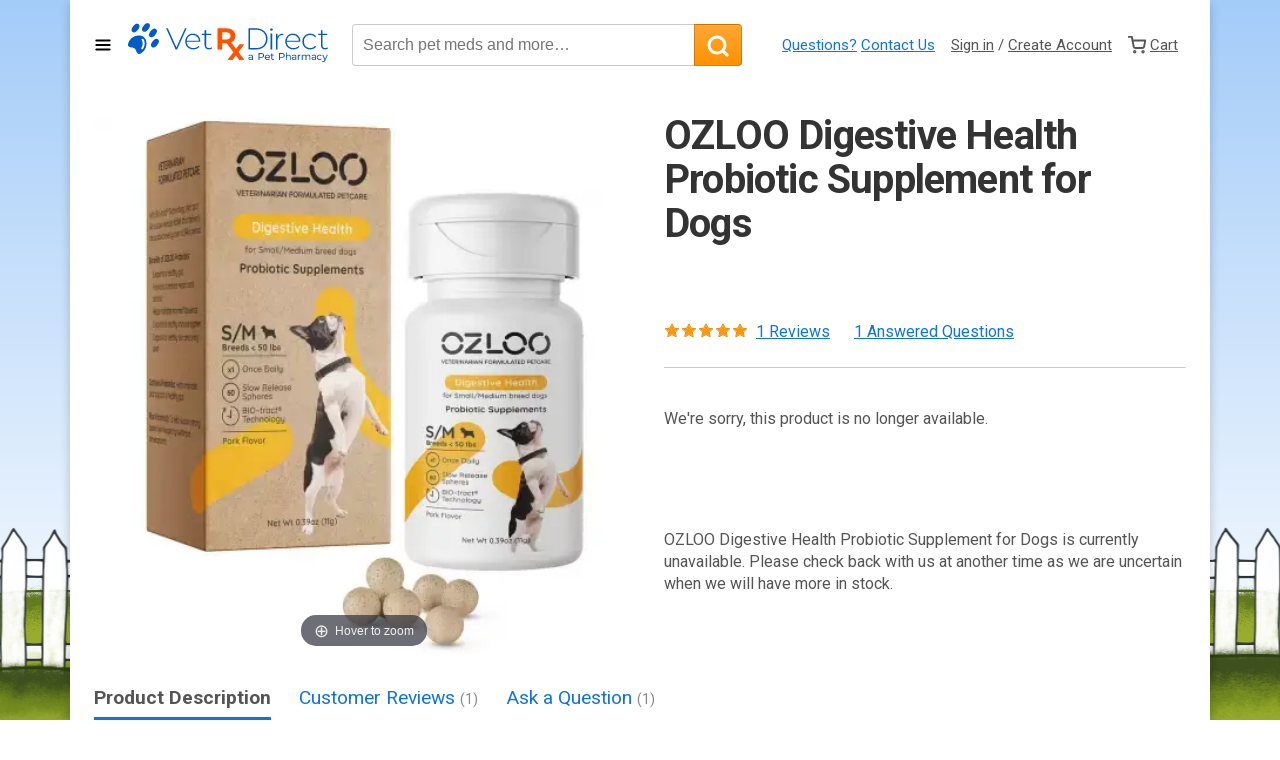

--- FILE ---
content_type: text/html; charset=UTF-8
request_url: https://www.vetrxdirect.com/product/view/ozloo-digestive-health-probiotic-supplement-for-dogs-otc
body_size: 17496
content:
<!doctype html>
<html lang="en">
  <head>

    <!-- Google Tag Manager Data Layers -->
<script>
  window.dataLayer = window.dataLayer || [];
  dataLayer.push({"siteRevision":"1bdce8e1d32eb1fc966bb1606f3d5b274a48a4de","isUserCookied":false,"isUserLoggedIn":false});
</script>
<!-- Google Tag Manager Data Layers -->
        <!-- Google Tag Manager -->
<script>(function(w,d,s,l,i){w[l]=w[l]||[];w[l].push({'gtm.start':
new Date().getTime(),event:'gtm.js'});var f=d.getElementsByTagName(s)[0],
j=d.createElement(s),dl=l!='dataLayer'?'&l='+l:'';j.async=true;j.src=
'//www.googletagmanager.com/gtm.js?id='+i+dl;f.parentNode.insertBefore(j,f);
})(window,document,'script','dataLayer','GTM-N2BJFP');</script>
<!-- End Google Tag Manager -->
    <meta charset="utf-8">
    <meta name="viewport" content="width=device-width, initial-scale=1">

    <meta name='robots' content='all' />
    <meta name="keywords" content="" />
    <meta name="description" content="Ozloo Digestive Health Probiotic Supplement for Dogs is veterinarian formulated in once a day, slow release, pork flavored spheres with BIO-tract technology. " />
    <meta name="ss-page-load-id" content="3cc178ff-974f-4d95-a35b-83abe911b34b" />

    <title>Ozloo Probiotic Supplement for Dogs - Digestive Health | VetRxDirect a Pet Pharmacy</title>

        <style type="text/css">
.btn-primary{border:1px solid rgba(0,0,0,.2);color:#fff;font-weight:700}#product-container span.price{color:#cc3400}@font-face{font-family:Roboto;font-style:normal;font-weight:400;font-stretch:normal;font-display:swap;src:url(https://fonts.gstatic.com/s/roboto/v50/KFOMCnqEu92Fr1ME7kSn66aGLdTylUAMQXC89YmC2DPNWubEbWmT.ttf) format('truetype')}@font-face{font-family:Roboto;font-style:normal;font-weight:700;font-stretch:normal;font-display:swap;src:url(https://fonts.gstatic.com/s/roboto/v50/KFOMCnqEu92Fr1ME7kSn66aGLdTylUAMQXC89YmC2DPNWuYjammT.ttf) format('truetype')}.container{--bs-gutter-x:1.5rem;--bs-gutter-y:0;margin-left:auto;margin-right:auto;padding-left:calc(var(--bs-gutter-x)*.5);padding-right:calc(var(--bs-gutter-x)*.5);width:100%}@media (min-width:576px){.container{max-width:540px}}@media (min-width:768px){.container{max-width:720px}}@media (min-width:992px){.container{max-width:960px}}@media (min-width:1200px){.container{max-width:1140px}}@media (min-width:1400px){.container{max-width:1320px}}:root{--bs-breakpoint-xs:0;--bs-breakpoint-sm:576px;--bs-breakpoint-md:768px;--bs-breakpoint-lg:992px;--bs-breakpoint-xl:1200px;--bs-breakpoint-xxl:1400px}.d-inline-block{display:inline-block!important}.d-block{display:block!important}.d-flex{display:flex!important}.d-none{display:none!important}.flex-fill{flex:1 1 auto!important}.flex-wrap{flex-wrap:wrap!important}.justify-content-between{justify-content:space-between!important}.align-items-center{align-items:center!important}.my-1{margin-bottom:.25rem!important;margin-top:.25rem!important}.my-4{margin-bottom:1.5rem!important;margin-top:1.5rem!important}.mt-2{margin-top:.5rem!important}.mt-3{margin-top:1rem!important}.mt-4{margin-top:1.5rem!important}.me-1{margin-right:.25rem!important}.me-2{margin-right:.5rem!important}.me-3{margin-right:1rem!important}.me-4{margin-right:1.5rem!important}.me-5{margin-right:3rem!important}.mb-2{margin-bottom:.5rem!important}.mb-4{margin-bottom:1.5rem!important}.ms-1{margin-left:.25rem!important}.ms-2{margin-left:.5rem!important}.ms-3{margin-left:1rem!important}.p-4{padding:1.5rem!important}.px-0{padding-left:0!important;padding-right:0!important}@media (min-width:576px){.d-sm-inline{display:inline!important}.d-sm-inline-block{display:inline-block!important}.d-sm-flex{display:flex!important}.d-sm-none{display:none!important}.me-sm-1{margin-right:.25rem!important}.ms-sm-2{margin-left:.5rem!important}.ms-sm-3{margin-left:1rem!important}}@media (min-width:768px){.d-md-none{display:none!important}.ms-md-3{margin-left:1rem!important}}@media (min-width:992px){.d-lg-flex{display:flex!important}.d-lg-none{display:none!important}.mt-lg-0{margin-top:0!important}.me-lg-4{margin-right:1.5rem!important}.mb-lg-4{margin-bottom:1.5rem!important}}.dialog[aria-hidden=true]{display:none}.dialog-overlay{background:rgba(0,0,0,.7);bottom:0;left:0;position:fixed;right:0;top:0;z-index:2002}.dialog-content{background:#fff;background-clip:padding-box;border:1px solid rgba(0,0,0,.2);border-radius:7px;box-shadow:0 5px 10px rgba(0,0,0,.2);box-sizing:border-box;color:inherit;font-family:inherit;font-size:16px;left:0;line-height:1.35;margin:0 1rem;max-height:calc(100% - 2rem);max-width:calc(100% - 2rem);overflow-y:scroll;padding:30px;position:fixed;scrollbar-color:#ff9101 #555;text-rendering:optimizeLegibility;top:1rem;width:100%;z-index:2003}.dialog-content::-webkit-scrollbar{-webkit-appearance:none;width:7px}.dialog-content::-webkit-scrollbar-thumb{background-color:rgba(0,0,0,.5);border-radius:4px;-webkit-box-shadow:0 0 1px hsla(0,0%,100%,.5)}@media screen and (min-width:768px){.dialog-content{left:50%;margin-left:-250px;max-height:80%;position:fixed;top:10%;width:500px}}.dialog-title{font-size:26px;font-weight:700;margin:0}.dialog-footer{margin-top:30px}.dialog-close{background:0 0;border:0;color:#888;font-size:32px;height:48px;line-height:1;padding:0;position:absolute;right:0;text-align:center;top:0;width:48px}.dialog .btn-primary{background:linear-gradient(#fc9b44,#f1821c);border:1px solid rgba(0,0,0,.2);color:#fff;-webkit-font-smoothing:antialiased;-moz-osx-font-smoothing:grayscale;font-weight:700}.dialog .btn-secondary{background:linear-gradient(#fff,#eee);border:1px solid rgba(0,0,0,.15);font-weight:400}.dialog button{font-family:system-ui;text-shadow:none}.dialog p{margin:1em 0}.dialog label{color:inherit;display:inline;padding-bottom:0}@media screen and (min-width:992px){.dialog .dialog-close{display:none}}.dialog .form-label{display:block;font-size:14px;margin-bottom:5px;text-align:left}input.form-control-choice{opacity:0;position:absolute}.form-control-choice+label{border:1px solid #bbb;vertical-align:middle}#add-item-dialog{text-align:center}#add-item-dialog #prescription-item .dialog-body{text-align:left}#add-item-dialog #prescription-item ol{counter-reset:rx-counter;list-style:none;margin:1.5rem 0;padding-left:32px}#add-item-dialog #prescription-item ol li{counter-increment:rx-counter;margin:.75rem 0;position:relative}#add-item-dialog #prescription-item ol li:before{background:#005dc7;border-radius:50%;color:#fff;content:counter(rx-counter);display:block;font-weight:700;height:24px;left:-32px;line-height:25px;position:absolute;text-align:center;top:-2px;width:24px}#add-item-dialog .product{border:1px solid rgba(0,0,0,.2);border-radius:4px;padding:1rem;text-align:left}#add-item-dialog .product .price{color:#555}#add-item-dialog #autoship h2{font-size:18px}#add-item-dialog #autoship .product{background:rgba(0,0,0,.05);border:1px solid rgba(0,0,0,.2)}@media screen and (min-width:576px){#add-item-dialog #autoship .product{border-radius:4px;border-width:1px}}#add-item-dialog #autoship .product h6.price-wrapper{color:rgba(0,93,199,.8);font-size:1em;margin-bottom:1em;margin-top:1em}#add-item-dialog #autoship .product h6.price-wrapper .price{color:#555;font-weight:400;text-decoration:line-through}#add-item-dialog #autoship #product-ordergroove{margin-top:2em}.btn{background-clip:padding-box;border-radius:4px;color:#555;display:inline-block;font-family:inherit;font-size:1rem;line-height:40px;min-height:42px;padding:0 .75rem;text-decoration:none;vertical-align:middle}.btn.btn-faux-disabled{background:#ccc}.btn-primary,.btn.btn-faux-disabled{border:1px solid rgba(0,0,0,.2);color:#fff;font-weight:700}.btn-primary{background:linear-gradient(rgba(255,145,1,.8),#ff9101);-webkit-font-smoothing:antialiased;-moz-osx-font-smoothing:grayscale}.btn-secondary{background:linear-gradient(#fff,#ededed);border:1px solid rgba(0,0,0,.2);font-weight:400}.btn-autoship{background:linear-gradient(rgba(0,93,199,.5),rgba(0,93,199,.7));border:1px solid rgba(0,0,0,.2);color:#fff;-webkit-font-smoothing:antialiased;-moz-osx-font-smoothing:grayscale;font-weight:700}@media screen and (min-width:1200px)and (max-width:1400px){.btn-autoship .autoship-savings{display:none}}.btn-lg{font-size:1.2rem;height:46px;padding:0 1rem}input[type=number]{-moz-appearance:textfield}input[type=number]::-webkit-inner-spin-button,input[type=number]::-webkit-outer-spin-button{-webkit-appearance:none;margin:0}.form-field{margin-bottom:.8rem}.form-label{color:#555;display:block;font-size:.9rem;line-height:1.3;margin-bottom:.3rem;text-align:left}.form-control-choice{opacity:0;position:absolute}.form-control-choice+label{background-color:#fff;border:1px solid rgba(0,0,0,.2);border-radius:4px;color:#333;display:block;font-size:16px;line-height:1.15;padding:10px;text-align:center;width:100%}#global-header{align-items:center;display:flex;flex-wrap:wrap;padding:1.5rem;position:relative}.nav-toggle-container{flex:0 0 25%;max-width:25%}#nav-toggle{align-items:center;background:0 0;border:0;display:flex;font-family:inherit;font-size:inherit;padding:0}.vetrxdirect-logo{flex:0 0 50%;max-width:50%;text-align:center}.vetrxdirect-logo>img{height:25px;position:relative;top:-3px;vertical-align:middle;width:130px}#global-actions{align-items:center;display:flex;flex:0 0 25%;font-size:15px;justify-content:flex-end;list-style:none;margin:0;max-width:25%;padding:0}#global-actions a{color:inherit}#global-actions a{display:inline-block;text-decoration:none}#contact-menu,#minicart{display:none}@media screen and (min-width:576px){.nav-toggle-container{flex:auto;margin-right:1rem;max-width:-moz-fit-content;max-width:fit-content}.nav-toggle-container .nav-toggle-label{display:none}.vetrxdirect-logo{flex:0 0 auto;max-width:100%}.vetrxdirect-logo>img{height:39px;width:200px}#global-actions{flex:1 0 auto;justify-content:center;margin-top:1.5rem;max-width:100%}#global-actions a{padding:0;text-decoration:underline}#global-actions li:first-child a{color:#1073e5}#contact-menu{background:#fff;border-radius:0 0 3px 3px;box-shadow:0 1px 0 1px rgba(0,0,0,.1),0 8px 10px -5px rgba(0,0,0,.1);padding:1.5rem;position:absolute;width:425px;z-index:1002}#contact-menu ul{padding-left:1.5rem}#view-cart-link{border-radius:3px 3px 0 0;padding:.35rem .5rem!important}#minicart{background:#fff;border-radius:0 0 3px 3px;box-shadow:0 1px 0 1px rgba(0,0,0,.1),0 8px 10px -5px rgba(0,0,0,.1);padding:1.5rem;position:absolute;width:325px;z-index:1002}#minicart-footer{border-top:1px solid #ccc;margin-top:1rem;padding-top:1rem;text-align:center}}@media screen and (min-width:992px){#global-actions{flex:0 0 auto;justify-content:normal;margin:0}#product-container .product-image{height:540px}}*,:after,:before{box-sizing:border-box}html{font-size:16px}body,html{min-height:100vh}body{background:#fff;color:#555;font-family:Roboto,sans-serif;font-size:1rem;line-height:1.4;margin:0 0 4rem}main{margin-top:1.5rem}a{color:#1073e5}p{margin-bottom:1rem}.h1,.h3,.h4,.h5,h1,h2,h3,h4,h5,h6{color:#333;font-weight:700}.h1,h1{font-size:2.5rem;letter-spacing:-.05rem;line-height:1.1}h2{font-size:2rem}.h3,h3{font-size:1.5rem}h4,h5{font-size:1rem}h6{font-size:.9rem}small{font-size:.87rem}strong{font-weight:700}hr{background:#ccc;border:0;height:1px;margin:1.5rem 0}img,svg{vertical-align:middle}.form-control{-webkit-appearance:none;-moz-appearance:none;appearance:none;background-color:#fff;border:1px solid rgba(0,0,0,.2);border-radius:4px;color:#333;display:inline-block;font-size:1rem;height:42px;padding:0 10px;position:relative;vertical-align:middle;width:100%}.mz-hint{box-sizing:border-box}.mz-hint{background:rgba(49,51,61,.7);color:#eee;direction:ltr;display:inline-block;font:12px/1.2em Lucida Grande,Lucida Sans Unicode,Verdana,Helvetica Neue,Arial,Helvetica,sans-serif;margin:0;position:absolute;text-align:center;text-decoration:none;z-index:1000;-webkit-font-smoothing:antialiased;-moz-osx-font-smoothing:grayscale}.mz-hint{background-color:transparent;bottom:8px;left:0;padding:0 10%;right:0}.mz-hint-message{background:rgba(49,51,61,.7);border-radius:2em;display:inline-block;padding:.7em 1.1em}.mz-hint-message:before{content:"⊕";font-family:serif;font-size:1.5em;speak:none;margin-right:6px;text-align:center;vertical-align:-2px}#global-navigation{background:#fff;opacity:0;overflow-x:hidden;overflow-y:scroll;padding:0 1.5rem;position:absolute;transform:translateX(-100%);visibility:hidden;width:100vw;z-index:1001}.nav-primary{background:#fff;list-style:none;margin:0;padding:0}.nav-item{background:#efefef;border:0;border-bottom:1px solid #bbb;color:#555;display:block;font-family:inherit;font-size:17px;padding:.75rem;text-align:left;text-decoration:none;width:100%;z-index:3}.nav-item-primary{font-size:18px;font-weight:700;opacity:1}.nav-item-dropdown{background:#fff;left:0;max-height:0;opacity:0;overflow:hidden;padding:0 1.5rem;position:absolute;top:0;transform:translateX(100%);visibility:hidden;width:100vw;z-index:2}.nav-item-dropdown ul{list-style:none;margin:0;padding:0}.nav-item-dropdown h3{display:none}.nav-item-dropdown h4{margin:0}.nav-item-dropdown h4+ul a{padding-left:1.5rem}.nav-item-dropdown a,[data-nav-back]{border:0;border-bottom:1px solid #bbb;color:#555;display:block;font-family:inherit;font-size:17px;padding:.75rem;text-align:left;text-decoration:none;width:100%;z-index:3}[data-nav-back]{background:0 0;color:#888;font-size:14px;padding:1rem .75rem}.free-shipping{background:0 0;border:0;flex:0 0 auto;font-weight:700}@media screen and (min-width:576px){body{background:url(/dist/ffb554b4e96c266ba66a.png) 25% 100% repeat-x fixed,url(/dist/badb3da3051524229366.png) 50% 94% repeat-x fixed,url(/dist/ba67e13da1183d08c3c1.png) 75% 99% repeat-x fixed,linear-gradient(#a4ccf9,#fff) fixed;background-size:826px 88px,209px 160px,594px 147px,100%;margin:0 0 150px}#page-container{background:#fff;box-shadow:0 3px 10px rgba(0,0,0,.2);display:grid;grid-template-columns:minmax(0,1fr);grid-template-rows:1fr auto;min-height:100vh}#global-navigation{border-right:1px solid #bbb;height:100vh;position:fixed;width:-moz-fit-content;width:fit-content}.nav-item-dropdown{display:none;max-height:none;position:relative;visibility:visible;width:100%}}.newsletter-modal{background-color:rgba(47,98,170,.85);bottom:0;height:100vh;left:0;margin:0;position:fixed;right:0;top:0;width:100vw;z-index:1000}.newsletter-modal .modal-container{border:20px solid #2f62aa;margin:8vh auto 0;max-width:500px;min-height:100px;position:relative;text-align:center;width:100%}.newsletter-modal .modal-container .close-modal{background-color:#2f62aa;border:5px solid #fff;border-radius:30px;color:#fff;display:block;font-weight:700;height:30px;line-height:20px;position:absolute;right:-10px;top:-10px;width:30px;z-index:99}.newsletter-modal .modal-container iframe{border:none;display:block;height:600px;width:100%}.product-stars{fill:none}.product-stars-fill{fill:#ff950a;height:100%}.product-stars-mask{fill:#fff}.product-stars-outline{stroke:#e48500}header div#global-search-wrapper{flex:1 1 auto;margin-top:1rem;order:100;position:relative}header div#global-search-wrapper #global-search{display:flex;flex:1 1 auto;order:inherit}header div#global-search-wrapper #sKeywords{border-bottom-right-radius:0;border-right:0;border-top-right-radius:0}header div#global-search-wrapper #global-search-button{border-bottom-left-radius:0;border-top-left-radius:0}header div#global-search-wrapper #global-search-autocomplete{background:#fff;border-color:rgba(0,93,199,.6);border-radius:5px;box-shadow:0 0 0 3px rgba(0,93,199,.2);min-width:80%;padding:.25em 1em;position:absolute;top:2.75em;z-index:999999}header div#global-search-wrapper #global-search-autocomplete h2{font-size:1rem}header div#global-search-wrapper #global-search-autocomplete ul{list-style:none;padding:0}.vrx-tabs-overflow{position:relative;white-space:nowrap}.vrx-tabs-overflow:after{background:linear-gradient(90deg,hsla(0,0%,100%,0),#fff);content:"";display:block;height:calc(100% - 1px);position:absolute;right:0;top:0;width:1.5rem}.vrx-tabs{border-bottom:1px solid #bbb;list-style:none;margin:0;overflow-x:scroll;padding:0}.vrx-tabs li{display:inline-block}.vrx-tab{background:0 0;border:0;border-bottom:3px solid transparent;color:#1073e5;display:inline-block;font-family:inherit;font-size:1.2rem;font-weight:400;margin-right:1.5rem;padding:.5rem 0;text-decoration:none}.vrx-tab--current{border-bottom-color:#1073e5;box-shadow:0 1px 0 #1073e5;color:#555;font-weight:700}.vrx-tab-count{color:#888;font-size:.9rem}#product-container .product-image{position:relative}#product-container .product-image .mz-hint{display:none}#product-container .product-image a{display:block;height:272px;margin:0 auto;position:relative;width:272px}@media screen and (min-width:576px){#product-container .product-image a{height:327px}}#product-container .product-image a img{display:block;height:272px;margin:0 auto;-o-object-fit:cover;object-fit:cover;width:272px}@media screen and (min-width:576px){#product-container .product-image a img{height:327px}}#product-container .product-thumbnails{margin-top:1rem}#product-container .product-thumbnail{border:1px solid #ccc;border-radius:3px;display:inline-block;margin-right:0 .25rem .25rem 0;padding:.25rem}#product-container .product-thumbnail a{display:block}#product-container span.price,#product-container span.variation-price{color:#cc3400}#product-container span.autoship-highlight{color:rgba(0,93,199,.8);font-weight:700}#product-container span.autoship-price{color:rgba(0,93,199,.9);font-size:2.25rem}#product-container .out-of-stock{color:#cc3400}#product-container sup.rx{color:#ce491c;font-size:.6em;font-weight:400}#product-container .form-control-choice+label{font-size:14px}#product-container .form-control-choice+label .variation-price{font-weight:700}#product-container .autoship-price-wrapper{flex-basis:100%}#product-tabs div[data-tab-pane] img{max-width:100%}#product-content{display:grid;grid-template-columns:100%;grid-template-rows:auto auto;grid-row-gap:0;padding:0 1.5rem}#product-header{grid-column:1/1;grid-row:1/1}#product-header h1{font-size:1.25rem;margin:0 0 1rem}#product-images{grid-column:1/1;grid-row:2/2}#product-images hr{margin:1rem 0}#product-details{grid-column:1/1;grid-row:3/3}#product-details hr{margin:1rem 0}#product-details-bottom{grid-column:1/1;grid-row:4/4}#product-selector{align-self:start;background:rgba(0,0,0,.05);border:1px solid rgba(0,0,0,.2);border-width:1px 0;margin:1.5rem -1.5rem 0;overflow:hidden}@media screen and (min-width:576px){#product-selector{border-radius:4px;border-width:1px;margin-left:0;margin-right:0}}#ReviewsSummary{display:inline-flex;text-transform:capitalize}#ReviewsSummary div.stars{margin-right:.5em;position:relative;top:-2px}#QandASummary{text-transform:capitalize}@media screen and (min-width:768px){.vrx-tabs{overflow-x:visible}#product-container .product-thumbnails{margin-top:2rem}#product-content{-moz-column-gap:30px;column-gap:30px;grid-template-columns:50% auto;grid-template-columns:1fr 1fr;grid-template-rows:auto;row-gap:0}#product-header{grid-column:2/2;grid-row:1/1}#product-header h1{font-size:2.5rem}#product-images{grid-column:1/1;grid-row:1/span 3}#product-images hr{display:none}#product-details{grid-column:2/2;grid-row:2/2}#product-details hr{margin:1.5rem 0}#product-details-bottom{grid-column:1/span 2;grid-row:4/4}#QandASummary{height:22px;overflow:hidden}}#product-quantity{border:1px solid #bbb;border-radius:3px;display:inline-flex;flex:0 0 auto;height:46px;margin-bottom:1rem;overflow:hidden}@media screen and (min-width:992px){#product-container .product-image[data-zoom=true] .mz-hint{background:0 0;display:block}#product-container .product-image a{height:540px;width:540px}#product-container .product-image a img{height:540px;-o-object-position:center;object-position:center;width:540px}#product-images{grid-column:1/1;grid-row:1/span 3}#product-details-bottom{grid-column:2/2;grid-row:3/3}#product-selector{margin-top:0}#product-quantity{display:flex;margin-bottom:0}}#product-quantity button{align-items:center;background:#fff;border:0;color:#1073e5;display:flex;height:100%;justify-content:center;min-width:46px}#product-quantity button[disabled]{color:gray}#quantity-wrapper{background:#fff;border:1px solid #bbb;border-width:0 1px;display:inline-block;flex:1 0 auto;padding-right:1rem}#quantity{border:0;box-sizing:content-box;font-size:24px;font-weight:700;height:100%;min-width:1ch;outline:0;padding:0 0 0 1rem;width:1ch}#qty-type{font-size:12px}.buttons-wrapper{display:flex;flex-direction:column;gap:1em;margin-top:2em}@media screen and (min-width:1200px){header div#global-search-wrapper{margin:0 1.5rem;order:inherit}.buttons-wrapper{flex-direction:row}.buttons-wrapper>*{flex-basis:50%}}#add-to-cart-wrapper{flex-grow:1;text-align:center}#product-notices{list-style:none;margin:1.5rem 0;padding:0}#product-notices li{display:flex;margin-bottom:1.25rem}#product-notices svg{flex:0 0 auto;margin:-2px 1rem 0 0}#product-notices p{margin:0}#product-mini-info{background:#fff;border-bottom:1px solid #ccc;box-shadow:0 0 5px rgba(0,0,0,.2);display:none;left:0;line-height:1.3;padding:.5rem;position:fixed;right:0;top:0;transform:translateY(calc(-100% - 5px));z-index:500}#product-mini-info picture.product-mini-thumbnail img{-o-object-fit:contain;object-fit:contain}#product-mini-info .product-variation-name{font-size:.8em}#product-mini-info .starting-at{display:block;font-size:.8em}@media screen and (min-width:576px){#product-notices{margin:1.5rem}#product-mini-info{display:none}}.text-left{text-align:left!important}.text-bold{font-weight:700!important}.text-success{color:#155724!important}.text-checkmark{color:#34b233!important}.text-lowercase{text-transform:lowercase}.no-underline{text-decoration:none!important}.w-100{width:100%!important}[hidden]{display:none!important}
</style>    
    <link rel="home" href="http://www.vetrxdirect.com/" title="Home" />
    <link rel="icon" type="image/x-icon" href="/favicon.ico" />

    <link rel="canonical" href="https://www.vetrxdirect.com/product/view/ozloo-digestive-health-probiotic-supplement-for-dogs-otc">

<!-- Facebook Opengraph Tags -->
<meta property="og:url"                content="https://www.vetrxdirect.com/product/view/ozloo-digestive-health-probiotic-supplement-for-dogs-otc" />
<meta property="og:type"               content="product" />
<meta property="og:title"              content="OZLOO Digestive Health Probiotic Supplement for Dogs" />
<meta property="og:description"        content="What is Ozloo Digestive Health Probiotic for Dogs?Ozloo is a probiotic supplement for dogs that helps support a healthy gut and maintains intestinal health and balance.Ozloo is a pork-flavored, chewable tablet.Why is Ozloo Used for Dogs?Ozloo may help&hellip;" />
<meta property="og:image"              content="https://www.vetrxdirect.com/images/0-1.jpg" />

<!-- Twitter Cards Tags -->
<meta name="twitter:card" content="summary" />
<meta name="twitter:site" content="@vetrxdirect" />
<meta name="twitter:title" content="OZLOO Digestive Health Probiotic Supplement for Dogs" />
<meta name="twitter:image" content="https://www.vetrxdirect.com/images/0-1.jpg" />
    
  </head>

  <body>
    <!-- Google Tag Manager (noscript) -->
<noscript><iframe src="https://www.googletagmanager.com/ns.html?id=GTM-N2BJFP"
height="0" width="0" style="display:none;visibility:hidden"></iframe></noscript>
<!-- End Google Tag Manager (noscript) -->
    
        <noscript><iframe src="https://www.googletagmanager.com/ns.html?id=GTM-WT8TRXT"
    height="0" width="0" style="display:none;visibility:hidden"></iframe></noscript>
    <!-- End Google Tag Manager (noscript) -->
    
    <nav id="global-navigation" hidden>
  <ul class="nav-primary">
    <li><a href="/" class="nav-item nav-item-primary">Home</a></li>
    <li>
      <button type="button" id="nav-dropdown-dog" class="nav-item nav-item-primary nav-item-with-dropdown">
        Dog
        <svg width="24" height="24" viewBox="0 0 24 24" fill="none" stroke="currentColor" stroke-width="3" stroke-linecap="round" stroke-linejoin="round" class="d-none d-sm-inline-block" aria-hidden="true"><polyline points="6 9 12 15 18 9"/></svg>
      </button>
      <div class="nav-item-dropdown" aria-labelledby="nav-dropdown-dog">
        <button type="button" class="d-flex align-items-center d-sm-none" data-nav-back>
          <svg width="8" height="14" viewBox="0 0 8 14" class="me-2" aria-hidden="true">
            <path fill="none" stroke="currentColor" stroke-linecap="round" stroke-linejoin="round" stroke-width="2" d="M7 13L1 7l6-6"/>
          </svg>
          <span>Back</span>
        </button>

        <div class="">
          <h3>Shop by Category</h3>

          <div class="">
            <div class="">
              <h4><a href="/products/family/dog-bone-and-joint">Bones and Joints</a></h4>
              <ul>
                <li><a href="/products/family/dog-bone-and-joint-anti-inflammatories">Anti-inflammatories</a></li>
                <li><a href="/products/family/dog-bone-and-joint-supplements">Supplements</a></li>
              </ul>
              <h4><a href="/products/family/dog-grooming">Grooming</a></h4>
              <ul>
                <li><a href="/products/family/dog-skin-and-coat-shampoos">Shampoos</a></li>
              </ul>
              <h4><a href="/products/family/dog-accessories">Accessories</a></h4>
            </div>

            <div>
              <h4><a href="/products/family/dog-flea-and-tick">Flea and Tick</a></h4>
              <ul>
                <li><a href="/products/family/dog-flea-and-tick-collars">Collars</a></li>
                <li><a href="/products/family/dog-flea-and-tick-home-yard">Home / Yard</a></li>
                <li><a href="/products/family/dog-flea-and-tick-oral">Oral</a></li>
                <li><a href="/products/family/dog-flea-and-tick-shampoo">Shampoo</a></li>
                <li><a href="/products/family/dog-flea-and-tick-spray">Spray</a></li>
                <li><a href="/products/family/dog-flea-and-tick-topical">Topical</a></li>
              </ul>
            </div>
          </div>
        </div>

        <div class="">
          <h3>More to Explore</h3>
          <h4><a href="/products/family/dog-health">Dog Health</a></h4>
          <h4><a href="/products/family/dog-heartworm">Dog Heartworm</a></h4>
          <h4><a href="/products/family/dog-home-medical">Dog Home Medical</a></h4>
          <h4><a href="/products/family/dog-medications">Dog Medications</a></h4>
          <h4><a href="/products/family/dog-skin-and-coat">Dog Skin and Coat</a></h4>
        </div>
      </div>
    </li>
    <li>
      <button type="button" id="nav-dropdown-cat" class="nav-item nav-item-primary nav-item-with-dropdown">
        Cat
        <svg width="24" height="24" viewBox="0 0 24 24" fill="none" stroke="currentColor" stroke-width="3" stroke-linecap="round" stroke-linejoin="round" class="d-none d-sm-inline-block" aria-hidden="true"><polyline points="6 9 12 15 18 9"/></svg>
      </button>
      <div class="nav-item-dropdown" aria-labelledby="nav-dropdown-cat">
        <button type="button" class="d-flex align-items-center d-sm-none" data-nav-back>
          <svg width="8" height="14" viewBox="0 0 8 14" class="me-2" aria-hidden="true">
            <path fill="none" stroke="currentColor" stroke-linecap="round" stroke-linejoin="round" stroke-width="2" d="M7 13L1 7l6-6"/>
          </svg>
          <span>Back</span>
        </button>

        <div class="">
          <h3>Shop by Category</h3>

          <div class="">
            <div class="">
              <h4><a href="/products/family/cat-bone-and-joint">Bones and Joints</a></h4>
              <ul>
                <li><a href="/products/family/cat-bone-and-joint-anti-inflammatories">Anti-inflammatories</a></li>
                <li><a href="/products/family/cat-bone-and-joint-supplements">Supplements</a></li>
              </ul>
              <h4><a href="/products/family/cat-grooming">Grooming</a></h4>
              <ul>
                <li><a href="/products/family/cat-skin-and-coat-shampoos">Shampoos</a></li>
              </ul>
              <h4><a href="/products/family/cat-accessories">Accessories</a></h4>
            </div>

            <div>
              <h4><a href="/products/family/cat-flea-and-tick">Flea and Tick</a></h4>
              <ul>
                <li><a href="/products/family/cat-flea-and-tick-home-yard">Home / Yard</a></li>
                <li><a href="/products/family/cat-flea-and-tick-oral">Oral</a></li>
                <li><a href="/products/family/cat-flea-and-tick-shampoo">Shampoo</a></li>
                <li><a href="/products/family/cat-flea-and-tick-topical">Topical</a></li>
              </ul>
            </div>
          </div>
        </div>

        <div class="">
          <h3>More to Explore</h3>
          <h4><a href="/products/family/cat-health">Cat Health</a></h4>
          <h4><a href="/products/family/cat-heartworm">Cat Heartworm</a></h4>
          <h4><a href="/products/family/cat-home-medical">Cat Home Medical</a></h4>
          <h4><a href="/products/family/cat-medications">Cat Medications</a></h4>
          <h4><a href="/products/family/cat-skin-and-coat">Cat Skin and Coat</a></h4>
        </div>
      </div>
    </li>


    <li><a href="/products/family/horse" class="nav-item text-bold">Horse</a></li>


    <li>
      <button type="button" id="nav-dropdown-bones-and-joints" class="nav-item nav-item-with-dropdown">Bones &amp; Joints
        <svg width="24" height="24" viewBox="0 0 24 24" fill="none" stroke="currentColor" stroke-width="2" stroke-linecap="round" stroke-linejoin="round" class="d-none d-sm-inline-block" aria-hidden="true"><polyline points="6 9 12 15 18 9"/></svg>
      </button>
      <div class="nav-item-dropdown" aria-labelledby="nav-dropdown-bones-and-joints">
        <button type="button" class="d-flex align-items-center d-sm-none" data-nav-back>
          <svg width="8" height="14" viewBox="0 0 8 14" class="me-2" aria-hidden="true">
            <path fill="none" stroke="currentColor" stroke-linecap="round" stroke-linejoin="round" stroke-width="2" d="M7 13L1 7l6-6"/>
          </svg>
          <span>Back</span>
        </button>

        <div class="">
          <h3>Shop Bones & Joints</h3>

          <div class="">

            <div class="">
              <h4><a href="/products/family/dog-bone-and-joint">Dog</a></h4>
              <ul>
                <li><a href="/products/family/dog-bone-and-joint-anti-inflammatories">Anti-Inflammatories</a></li>
                <li><a href="/products/family/dog-bone-and-joint-supplements">Supplements</a></li>
              </ul>
            </div>

            <div>
              <h4><a href="/products/family/cat-bone-and-joint">Cat</a></h4>
              <ul>
                <li><a href="/products/family/cat-bone-and-joint-anti-inflammatories">Anti-inflammatories</a></li>
                <li><a href="/products/family/cat-bone-and-joint-supplements">Supplements</a></li>
              </ul>
            </div>

          </div>
        </div>

      </div>
    </li>
    <li>
      <button type="button" id="nav-dropdown-flea-and-tick" class="nav-item nav-item-with-dropdown">Flea &amp; Tick
        <svg width="24" height="24" viewBox="0 0 24 24" fill="none" stroke="currentColor" stroke-width="2" stroke-linecap="round" stroke-linejoin="round" class="d-none d-sm-inline-block" aria-hidden="true"><polyline points="6 9 12 15 18 9"/></svg>
      </button>
      <div class="nav-item-dropdown" aria-labelledby="nav-dropdown-flea-and-tick">
        <button type="button" class="d-flex align-items-center d-sm-none" data-nav-back>
          <svg width="8" height="14" viewBox="0 0 8 14" class="me-2" aria-hidden="true">
            <path fill="none" stroke="currentColor" stroke-linecap="round" stroke-linejoin="round" stroke-width="2" d="M7 13L1 7l6-6"/>
          </svg>
          <span>Back</span>
        </button>

        <div class="">
          <h3>Shop Flea &amp; Tick</h3>

          <div class="">

            <div class="">
              <h4><a href="/products/family/dog-flea-and-tick">Dog</a></h4>
              <ul>
                <li><a href="/products/family/dog-flea-and-tick-collars">Collars</a></li>
                <li><a href="/products/family/dog-flea-and-tick-home-yard">Home / Yard</a></li>
                <li><a href="/products/family/dog-flea-and-tick-oral">Oral</a></li>
                <li><a href="/products/family/dog-flea-and-tick-shampoo">Shampoo</a></li>
                <li><a href="/products/family/dog-flea-and-tick-spray">Spray</a></li>
                <li><a href="/products/family/dog-flea-and-tick-topical">Topical</a></li>
              </ul>
            </div>

            <div>
              <h4><a href="/products/family/cat-flea-and-tick">Cat</a></h4>
              <ul>
                <li><a href="/products/family/cat-flea-and-tick-home-yard">Home / Yard</a></li>
                <li><a href="/products/family/cat-flea-and-tick-oral">Oral</a></li>
                <li><a href="/products/family/cat-flea-and-tick-shampoo">Shampoo</a></li>
                <li><a href="/products/family/cat-flea-and-tick-topical">Topical</a></li>
              </ul>
            </div>

          </div>
        </div>

      </div>
    </li>
    <li>
      <button type="button" id="nav-dropdown-heartworm" class="nav-item nav-item-with-dropdown">Heartworm
        <svg width="24" height="24" viewBox="0 0 24 24" fill="none" stroke="currentColor" stroke-width="2" stroke-linecap="round" stroke-linejoin="round" class="d-none d-sm-inline-block" aria-hidden="true"><polyline points="6 9 12 15 18 9"/></svg>
      </button>
      <div class="nav-item-dropdown" aria-labelledby="nav-dropdown-heartworm">
        <button type="button" class="d-flex align-items-center d-sm-none" data-nav-back>
          <svg width="8" height="14" viewBox="0 0 8 14" class="me-2" aria-hidden="true">
            <path fill="none" stroke="currentColor" stroke-linecap="round" stroke-linejoin="round" stroke-width="2" d="M7 13L1 7l6-6"/>
          </svg>
          <span>Back</span>
        </button>

        <div class="">
          <h3>Shop Heartworm</h3>

          <div class="">

            <div class="">
              <h4><a href="/products/family/dog-heartworm">Dog</a></h4>
              <ul>
                <li><a href="/products/family/dog-heartworm-oral">Oral</a></li>
                <li><a href="/products/family/dog-heartworm-topical">Topical</a></li>
              </ul>
            </div>

            <div>
              <h4><a href="/products/family/cat-heartworm">Cat</a></h4>
              <ul>
                <li><a href="/products/family/cat-heartworm-oral">Oral</a></li>
                <li><a href="/products/family/cat-heartworm-topical">Topical</a></li>
              </ul>
            </div>

          </div>
        </div>

      </div>
    </li>
    <li>
      <button type="button" id="nav-dropdown-health" class="nav-item nav-item-with-dropdown">Health
        <svg width="24" height="24" viewBox="0 0 24 24" fill="none" stroke="currentColor" stroke-width="2" stroke-linecap="round" stroke-linejoin="round" class="d-none d-sm-inline-block" aria-hidden="true"><polyline points="6 9 12 15 18 9"/></svg>
      </button>
      <div class="nav-item-dropdown" aria-labelledby="nav-dropdown-health">
        <button type="button" class="d-flex align-items-center d-sm-none" data-nav-back>
          <svg width="8" height="14" viewBox="0 0 8 14" class="me-2" aria-hidden="true">
            <path fill="none" stroke="currentColor" stroke-linecap="round" stroke-linejoin="round" stroke-width="2" d="M7 13L1 7l6-6"/>
          </svg>
          <span>Back</span>
        </button>

        <div class="">
          <h3>Shop Health</h3>

          <div class="">

            <div class="">
              <h4><a href="/products/family/dog-health">Dog</a></h4>
              <ul>
                <li><a href="/products/family/dog-health-behavior">Behavior</a></li>
                <li><a href="/products/family/dog-health-dental">Dental</a></li>
                <li><a href="/products/family/dog-health-dewormers">Dewormers</a></li>
                <li><a href="/products/family/dog-health-ear">Ear</a></li>
                <li><a href="/products/family/dog-health-eye">Eye</a></li>
                <li><a href="/products/family/dog-health-gastrointestinal">Gastrointestinal</a></li>
                <li><a href="/products/family/dog-health-nutritional-supplements">Nutritional</a></li>
                <li><a href="/products/family/dog-health-skin-and-coat">Skin and Coat</a></li>
              </ul>
            </div>

            <div>
              <h4><a href="/products/family/cat-health">Cat</a></h4>
              <ul>
                <li><a href="/products/family/cat-health-behavior">Behavior</a></li>
                <li><a href="/products/family/cat-health-dental">Dental</a></li>
                <li><a href="/products/family/cat-health-dewormers">Dewormers</a></li>
                <li><a href="/products/family/cat-health-ear">Ear</a></li>
                <li><a href="/products/family/cat-health-eye">Eye</a></li>
                <li><a href="/products/family/cat-health-gastrointestinal">Gastrointestinal</a></li>
                <li><a href="/products/family/cat-health-nutritional-supplements">Nutritional</a></li>
                <li><a href="/products/family/cat-health-skin-and-coat">Skin and Coat</a></li>
              </ul>
            </div>

          </div>
        </div>

      </div>
    </li>
    <li>
      <button type="button" id="nav-dropdown-medications" class="nav-item nav-item-with-dropdown">
        Medications
        <svg width="24" height="24" viewBox="0 0 24 24" fill="none" stroke="currentColor" stroke-width="2" stroke-linecap="round" stroke-linejoin="round" class="d-none d-sm-inline-block" aria-hidden="true"><polyline points="6 9 12 15 18 9"/></svg>
      </button>
      <div class="nav-item-dropdown" aria-labelledby="nav-dropdown-medications">
        <button type="button" class="d-flex align-items-center d-sm-none" data-nav-back>
          <svg width="8" height="14" viewBox="0 0 8 14" class="me-2" aria-hidden="true">
            <path fill="none" stroke="currentColor" stroke-linecap="round" stroke-linejoin="round" stroke-width="2" d="M7 13L1 7l6-6"/>
          </svg>
          <span>Back</span>
        </button>

        <div class="">
          <h3>Shop Medications</h3>

          <div class="">

            <div class="">
              <h4><a href="/products/family/dog-medications">Dog</a></h4>
              <ul>
                <li><a href="/products/family/dog-medications-allergy">Allergy</a></li>
                <li><a href="/products/family/dog-medications-eye">Eye</a></li>
                <li><a href="/products/family/dog-medications-ear">Ear</a></li>
                <li><a href="/products/family/dog-medications-heart-blood-pressure-respiratory">Heart/Blood Pressure/Respiratory</a></li>
                <li><a href="/products/family/dog-medications-hormones-endocrine">Hormone/Endocrine</a></li>
                <li><a href="/products/family/dog-medications-urinary-tract-kidney">Urinary Tract/Kidneys</a></li>
              </ul>
            </div>

            <div>
              <h4><a href="/products/family/cat-medications">Cat</a></h4>
              <ul>
                <li><a href="/products/family/cat-medications-allergy">Allergy</a></li>
                <li><a href="/products/family/cat-medications-eye">Eye</a></li>
                <li><a href="/products/family/cat-medications-ear">Ear</a></li>
                <li><a href="/products/family/cat-medications-heart-blood-pressure-respiratory">Heart/Blood Pressure/Respiratory</a></li>
                <li><a href="/products/family/cat-medications-hormones-endocrine">Hormone/Endocrine</a></li>
                <li><a href="/products/family/cat-medications-urinary-tract-kidney">Urinary Tract/Kidneys</a></li>
              </ul>
            </div>

          </div>
        </div>

      </div>

    </li>
    <li>
      <button type="button" id="nav-dropdown-top-brands" class="nav-item nav-item-with-dropdown">
        Popular Brands
        <svg width="24" height="24" viewBox="0 0 24 24" fill="none" stroke="currentColor" stroke-width="2" stroke-linecap="round" stroke-linejoin="round" class="d-none d-sm-inline-block" aria-hidden="true"><polyline points="6 9 12 15 18 9"/></svg>
      </button>
      <div class="nav-item-dropdown" aria-labelledby="nav-dropdown-top-brands">
        <button type="button" class="d-flex align-items-center d-sm-none" data-nav-back>
          <svg width="8" height="14" viewBox="0 0 8 14" class="me-2" aria-hidden="true">
            <path fill="none" stroke="currentColor" stroke-linecap="round" stroke-linejoin="round" stroke-width="2" d="M7 13L1 7l6-6"/>
          </svg>
          <span>Back</span>
        </button>

        <div class="">
          <h3>Shop Popular Brands</h3>

<div class="">

  <div class="">
    <ul>
            <li><a href="/brands/animal-pharmaceuticals">Animal Pharmaceuticals</a></li>
            <li><a href="/brands/apoquel">Apoquel</a></li>
            <li><a href="/brands/bravecto">Bravecto</a></li>
            <li><a href="/brands/dermoscent">Dermoscent</a></li>
            <li><a href="/conditions/diabetes-in-pets">Diabetes in Pets</a></li>
            <li><a href="/brands/douxo">DOUXO</a></li>
            <li><a href="/brands/emeraid">EmerAid</a></li>
            <li><a href="/brands/epicur">Epicur Pharma Compounded </a></li>
            <li><a href="/brands/fluticasone">Fluticasone</a></li>
            <li><a href="/brands/heartgard">Heartgard</a></li>
            <li><a href="/brands/lafeber">Lafeber Exotic Bird Food</a></li>
            <li><a href="/brands/moko">Moko</a></li>
            <li><a href="/brands/myos">MYOS</a></li>
            <li><a href="/brands/nexgard">NexGard</a></li>
            <li><a href="/brands/nutramax">Nutramax</a></li>
            <li><a href="/brands/optixcare">Optixcare</a></li>
            <li><a href="/brands/revolution">Revolution</a></li>
            <li><a href="/brands/rx_vitamins">Rx Vitamins</a></li>
            <li><a href="/brands/simparica">Simparica</a></li>
            <li><a href="/brands/ulticare">UltiCare</a></li>
            <li><a href="/brands/vetpharmaceuticals">VET Pharmaceuticals</a></li>
            <li><a href="/brands/vetclassics">VetClassics</a></li>
            <li><a href="/brands/vetnova">VetNova</a></li>
            <li><a href="/brands/vetoquinol">Vetoquinol</a></li>
            <li><a href="/brands/visbiome">Visbiome</a></li>
            <li><a href="/brands/winpro">WINPRO</a></li>
            <li><a href="/brands/woofables">Woofables</a></li>
          </ul>
  </div>

</div>


        </div>

      </div>

    </li>
        <li class="d-md-none"><a href="/account/logout" class="nav-item">Sign In</a></li>
      </ul>

  <div class="nav-item free-shipping">
    Free shipping orders over $65*
  </div>

</nav>

    <div id="page-container" class="container px-0">
      <div>
        <header id="global-header">
          <div class="nav-toggle-container">
            <button type="button" id="nav-toggle" aria-label="Toggle Navigation">
              <svg id="nav-toggle-open" aria-hidden="true" width="18" height="18" viewBox="0 0 24 24" fill="none" stroke="currentColor" stroke-width="2.5" stroke-linecap="round" stroke-linejoin="round"><line x1="3" y1="12" x2="21" y2="12"></line><line x1="3" y1="6" x2="21" y2="6"></line><line x1="3" y1="18" x2="21" y2="18"></line></svg>
              <svg id="nav-toggle-close" aria-hidden="true" class="d-none" width="18" height="18" viewBox="0 0 24 24" fill="none" stroke="currentColor" stroke-width="2.5" stroke-linecap="round" stroke-linejoin="round"><line x1="18" y1="6" x2="6" y2="18"></line><line x1="6" y1="6" x2="18" y2="18"></line></svg>
              <span class="ms-1 nav-toggle-label">Menu</span>
            </button>
          </div>

          <a href="/" class="vetrxdirect-logo">
            <img src="/images/main-2020/logo.svg" alt="VetRxDirect - Caring for Pets. Supporting Vets.">
          </a>

          <div id="global-search-wrapper">
  <form id="global-search" action="/search/" method="get">
    <input aria-autocomplete="list" type="text" maxlength="80" value="" name="q" id="sKeywords" class="form-control flex-fill" autocomplete="off" data-placeholder-long="Search pet meds and more…" data-placeholder-short="Search pet meds and more…" aria-label="What are you looking for?" aria-controls="global-search-autocomplete" aria-expanded="false" aria-haspopup="listbox">
    <button type="submit" id="global-search-button" class="btn btn-primary" aria-label="Search">
      <svg xmlns="http://www.w3.org/2000/svg" width="22" height="22" viewbox="0 0 22 22" fill="none" fill-rule="evenodd" stroke-linecap="round" stroke-linejoin="round" stroke="#fff" stroke-width="3" aria-hidden="true">
        <circle cx="10" cy="10" r="8"/>
        <path d="M20 20l-4-4"/>
      </svg>
    </button>
  </form>
  <div id="global-search-autocomplete" hidden role="listbox" aria-hidden="true' aria-label="Search results">
    <h2>Suggested Results</h2>
    <ul class="keyword-suggestions">
      <template><li><a tabindex="-1" href="{{Link}}">{{Keyword}}</a></li></template>
    </ul>
    <h2>Product Matches</h2>
    <ul class="product-suggestions">
      <template><li><a tabindex="-1" href="{{Link}}" class="autosuggest-product"  data-intellisuggest-data="{{IntellisuggestData}}" data-intellisuggest-signature="{{IntellisuggestSignature}}"><img height="72" width="72" alt="{{Product}}" src="{{ImageLink}}">{{Product}}</li></template>
    </ul>
  </div>
</div>
          <ul id="global-actions">
            <li class="d-none d-sm-inline ms-md-3 contact-menu">
              <a href="/faq">Questions?</a> <a href="#" id="contact-menu-link" aria-controls="contact-menu" aria-haspopup="true">Contact Us</a>
            </li>
            <li class="ms-sm-3">
              <a href="/account/view" class="d-sm-none me-3">
                <svg xmlns="http://www.w3.org/2000/svg" width="19" height="19" viewBox="0 0 24 24" fill="none" stroke="currentColor" stroke-width="2.5" stroke-linecap="round" stroke-linejoin="round" aria-labelledby="title  desc">
                  <title id="title">Account View</title>
                  <desc id="desc">User silhouette</desc>
                  <path d="M20 21v-2a4 4 0 0 0-4-4H8a4 4 0 0 0-4 4v2"></path>
                  <circle cx="12" cy="7" r="4"></circle>
                </svg>
              </a>

              <span class="d-none d-sm-inline">
                                  <a href="/account/view" aria-label="Sign in">Sign in</a> / <a href="/account/login?GoTo=%2Faccount%2Fview#create-account" aria-label="Create Account">Create Account</a>
                              </span>
            </li>
            <li class="ms-sm-2">
              <a href="/cart/view" id="view-cart-link" class="d-sm-flex align-items-center" aria-label="View Cart"  data-quantity="0">
                <svg xmlns="http://www.w3.org/2000/svg" width="18" height="18" viewbox="0 0 24 24" fill="none" stroke="currentColor" class="me-sm-1" stroke-width="2.5" stroke-linecap="round" stroke-linejoin="round" aria-hidden="true">
                  <circle cx="9" cy="21" r="1"/>
                  <circle cx="20" cy="21" r="1"/>
                  <path d="M1 1h4l2.7 13.4a2 2 0 002 1.6h9.7a2 2 0 002-1.6L23 6H6"/>
                </svg>
                <span class="d-none d-sm-inline" aria-hidden="true">Cart</span>
                              </a>
            </li>
          </ul>

          <div id="contact-menu" aria-labelledby="contact-menu-link">
  <div>
    <p>Please do not hesitate to contact us with questions:</p>
    <ul class="contact-methods">
            <li><a href="/cdn-cgi/l/email-protection#b9d0d7dfd6f9cfdccdcbc1ddd0cbdcdacd97dad6d4"><span class="__cf_email__" data-cfemail="e1888f878ea19784959399858893848295cf828e8c">[email&#160;protected]</span></a></li>
      <li><strong> Text / SMS</strong>: <a href="sms:+13092040763">309-204-0763</a></li>
      <li><strong>Phone:</strong> <a href="tel:+18667616578">866.761.6578</a> (Your reduced use of our phone lines is appreciated and will allow our technicians to freely communicate with veterinary clinics. Thank you.)</li>
      <li><strong>📮 Mailing Address:</strong><br>VetRxDirect<br>1900 James St, Ste 11<br>Coralville, IA 52241</li>
      <li>In an emergency, contact your veterinarian or local emergency veterinary service.</li>
    </ul>
  </div>
</div>
          <div id="minicart" aria-labelledby="view-cart-link">
  
  <div id="minicart-footer">
        <div id="subtotal">Subtotal: <strong>$0.00</strong></div>
    <a href="/order/checkout" class="btn btn-primary mt-2" aria-label="proceed to checkout">Proceed to Checkout</a>
    <small class="d-block mt-2">Free shipping on orders over $65*</small>
  </div>
</div>

        </header>


        
        <main role="main">

          <!-- main content -->
<section id="product-container"
     data-id="6356"
     data-name="OZLOO Digestive Health Probiotic Supplement for Dogs"
     data-is-prescription="false"
     data-categories="Dog,Dog Health,Dog Health Gastrointestinal,New Arrivals,Probiotics"
     data-is-compounded="false"
     data-available="false"
     data-is-free-shipping-eligible="false"
     data-is-generic="false"
     data-allowed-pet-type-names="dogs"
     data-allowed-pet-type-ids="1"
   >

  <div id="product-content">
    <div id="product-images">
             <div class="product-image" data-product-image  data-zoom="true" data-image-id="17001">
        <a role="button" href="/images/17001.jpg">
          <picture>
            <source srcset="/images/17001-14.webp" type="image/webp" />
            <img id="primaryimage" src="/images/17001-14.jpg" alt="Ozloo Digestive Health Probiotic for Dogs Supplement - Small / Medium Breeds Under 50lbs">
          </picture>
          <div class="mz-hint"><span class="mz-hint-message">Hover to zoom</span></div>        </a>
      </div>
      
    <hr />
</div>
    <div id="product-mini-info">
  <div class="d-flex align-items-center">

    <picture class="product-mini-thumbnail">
      <source srcset="/images/0-16.webp" type="image/webp" />
      <img width="96" height="96" src="/images/0-16.jpg" />
    </picture>

    <div class="ms-3">

      <div class="h4">
        <span class="product-name">OZLOO Digestive Health Probiotic Supplement for Dogs</span>      </div>

      <div class="h5 product-variation-name">
                                </div>

          </div>
  </div>
</div>

<div id="product-header">
  <h1>
    OZLOO Digestive Health Probiotic Supplement for Dogs      </h1>
</div>

<div id="product-details">

  <div class="d-lg-flex">
    <div id="ReviewsSummary" class="me-lg-4">
            <div class="stars">
        <svg width="84" height="16" viewBox="0 0 84 16" class="product-stars" aria-label="This product has 5.00 out of 5 stars" fill-rule="evenodd">
          <rect class="product-stars-fill" width="100%"/>
          <path class="product-stars-mask" d="M84 0v16H0V0h84zM8 3L6.24 6.57l-3.95.58 2.86 2.78-.68 3.92L8 12l3.53 1.85-.68-3.92 2.86-2.78-3.95-.58L8 3zm17 0l-1.76 3.57-3.95.58 2.86 2.78-.68 3.92L25 12l3.53 1.85-.68-3.92 2.86-2.78-3.95-.58L25 3zm17 0l-1.76 3.57-3.95.58 2.86 2.78-.68 3.92L42 12l3.53 1.85-.68-3.92 2.86-2.78-3.95-.58L42 3zm17 0l-1.76 3.57-3.95.58 2.86 2.78-.68 3.92L59 12l3.53 1.85-.68-3.92 2.86-2.78-3.95-.58L59 3zm17 0l-1.76 3.57-3.95.58 2.86 2.78-.68 3.92L76 12l3.53 1.85-.68-3.92 2.86-2.78-3.95-.58L76 3z"></path>
          <path class="product-stars-outline" d="M8 1.87l2.1 4.25 4.68.68-3.39 3.3.8 4.67L8 12.57l-4.2 2.2.81-4.67-3.4-3.3 4.7-.68L8 1.87zm17 0l2.1 4.25 4.68.68-3.39 3.3.8 4.67-4.19-2.2-4.2 2.2.81-4.67-3.4-3.3 4.7-.68L25 1.87zm17 0l2.1 4.25 4.68.68-3.39 3.3.8 4.67-4.19-2.2-4.2 2.2.81-4.67-3.4-3.3 4.7-.68L42 1.87zm17 0l2.1 4.25 4.68.68-3.39 3.3.8 4.67-4.19-2.2-4.2 2.2.81-4.67-3.4-3.3 4.7-.68L59 1.87zm17 0l2.1 4.25 4.68.68-3.39 3.3.8 4.67-4.19-2.2-4.2 2.2.81-4.67-3.4-3.3 4.7-.68L76 1.87z"></path>
        </svg>
      </div>
      <a class="tab-link" href="#reviews">1 Reviews</a>
          </div>
    <div id="QandASummary">
            <a class="tab-link" href="#q-and-a">1 Answered Questions</a>
          </div>
  </div>

  <hr>

  <div class="d-lg-flex flex-wrap align-items-center mb-lg-4">

        <p>
      We're sorry, this product is no longer available.
    </p>
    
    
    <div class="mt-3 mt-lg-0 variation-messaging"  style="visibility: hidden;">
      
      <div id="product-availability" class="out-of-stock mb-2">
        <svg width="20" height="23" fill="none" stroke="currentColor" viewBox="0 0 20 23" class="me-1">
          <path stroke-linecap="round" stroke-linejoin="round" stroke-width="2" d="M14.5 8.4l-9-5.2M19 15V7a2 2 0 00-1-1.7l-7-4a2 2 0 00-2 0l-7 4A2 2 0 001 7v8a2 2 0 001 1.7l7 4a2 2 0 002 0l7-4a2 2 0 001-1.7z"/>
          <path stroke-linecap="round" stroke-linejoin="round" stroke-width="2" d="M1.3 6l8.7 5 8.7-5M10 21V11"/>
        </svg>
        <small id="availability">Out of Stock</small>
      </div>

      <span class="text-bold text-success  no-underline" data-free-shipping-banner>

  <span id="icon-truck-no-free-shipping"><svg xmlns="http://www.w3.org/2000/svg" width="24" height="24" viewBox="0 0 24 24" fill="none" stroke="currentColor" stroke-width="2" stroke-linecap="round" stroke-linejoin="round" class="feather feather-truck"><rect x="1" y="3" width="15" height="13"></rect><polygon points="16 8 20 8 23 11 23 16 16 16 16 8"></polygon><circle cx="5.5" cy="18.5" r="2.5"></circle><circle cx="18.5" cy="18.5" r="2.5"></circle></svg>
</span>
  <span id="icon-truck-free-shipping" hidden><svg width="40px" height="24px" viewBox="0 0 39 24" version="1.1" xmlns="http://www.w3.org/2000/svg" xmlns:xlink="http://www.w3.org/1999/xlink">
    <g stroke="none" stroke-width="1" fill="none" fill-rule="evenodd">
        <g transform="translate(0.000000, 1.000000)">
            <polygon stroke="currentColor" stroke-width="2" stroke-linecap="round" stroke-linejoin="round" points="31 6 35 6 38 9 38 14 31 14"></polygon>
            <circle stroke="currentColor" stroke-width="2" stroke-linecap="round" stroke-linejoin="round" cx="13.5" cy="16.5" r="2.5"></circle>
            <circle stroke="currentColor" stroke-width="2" stroke-linecap="round" stroke-linejoin="round" cx="33.5" cy="16.5" r="2.5"></circle>
            <line x1="30" y1="14" x2="8" y2="14" id="Line" stroke="currentColor" stroke-width="2" stroke-linecap="round"></line>
            <g id="FREE" fill="currentColor" font-family="Arial" font-size="12" font-weight="bold" letter-spacing="-1">
                <text>
                    <tspan x="0" y="11">FREE</tspan>
                </text>
            </g>
        </g>
    </g>
</svg></span>
  <small class="msg"></small>

</span>

    </div>

      </div>
</div>

<div id="product-details-bottom">
    <div class="unavailable">
                OZLOO Digestive Health Probiotic Supplement for Dogs is currently unavailable.
          Please check back with us at another time as we are uncertain when we will have more in stock.
        </div>
  
</div>
  </div>

</section>

<section class="p-4" id="product-tabs">
  <div hidden data-nxt-rec="f7594c09994834b68120f32dcdab4156-4"></div>

  <div class="vrx-tabs-overflow">
    <ul class="vrx-tabs mb-4" role="tablist">
      <li><button type="button" role="tab"  class="vrx-tab vrx-tab--current" data-tab="description" aria-controls="description">Product Description</button></li>
      <li id="reviews-tab"><button type="button" role="tab"  class="vrx-tab" data-tab="reviews" aria-controls="reviews">Customer Reviews <span class="vrx-tab-count">(1)</span></button></li>
      <li id="q-and-a-tab"><button type="button" role="tab"  class="vrx-tab" data-tab="q-and-a" aria-controls="q-and-a">Ask a Question <span class="vrx-tab-count">(1)</span></button></li>
          </ul>
  </div>

  <div id="description" role="tabpanel" data-tab-pane>
    <!DOCTYPE html PUBLIC "-//W3C//DTD HTML 4.0 Transitional//EN" "http://www.w3.org/TR/REC-html40/loose.dtd">
<html><body><h2>What is Ozloo Digestive Health Probiotic for Dogs?</h2><ul><li>Ozloo is a probiotic supplement for dogs that helps support a healthy gut and maintains intestinal health and balance.</li><li>Ozloo is a pork-flavored, chewable tablet.</li></ul><p><strong>Why is Ozloo Used for Dogs?</strong></p><ul><li>Ozloo may help maintain normal flatulence.</li><li>Supports a healthy immune system.</li><li>Helps to ensure a healthy skin and shiny coat.</li></ul><p><strong>What else should I know about Ozloo?</strong>&nbsp;</p><ul><li>Ozloo's Bio-tract technology ensures your dog gets a steady supply of probiotics over a 24 hour period.&nbsp;</li><li>OZLOO also contains Prebiotics which may help maintain and support a healthy gut.</li><li>&nbsp;It contains vitamin D to help sustain strong bones and support growth and development.</li></ul><p><strong>What problems could my dog have with Ozloo?</strong></p><ul><li>Consult with your veterinarian before using this supplement for your dog and follow their specific recommendations for use.</li></ul><p><strong>How do you use Ozloo?</strong></p><ul><li>Give 1 sphere once per day.</li><li>No Refrigeration is necessary. Store in a cool dry place.</li><li>The expiration dates are clearly labeled on each container.</li></ul><p><strong>What is in Ozloo?</strong></p><ul><li>Ingredients: Microcrystalline Cellulose , Fructooligosaccharide, Natural pork flavor, Dried Lactobacillus plantarum fermentation product, Dried Lactobacillus casei fermentation product, Vitamin D3, Dried apple pomace, Dried citrus pulp, Stearic acid, Sodium carbonate.</li><li>Ozloo is non-GMO, dairy free, gluten free, wheat free, and contains no artificial colors, flavors or preservatives.</li><li>Guaranteed Analysis: Crude fiber max 50% Moisture, max 4% Vitamin D, min 900 IU/sphere, Total microorganisms, minimum 2 Billion CFU/sphere* (Large Breeds)/ Total microorganisms, minimum 1 Billion CFU/sphere* (Small/ Medium Breeds)(Lactobacillus plantarum, Lactobacillus casei)</li><li>Caloric Content: Large Breeds 0.83 kcal/sphere, Small/ Medium Breeds 2510 kcal/kg</li></ul><p><strong>Will I get what I see in the picture?</strong></p><ul><li>Ozloo is a brand name. You will receive the exact brand that you request.</li></ul><p>&nbsp;</p><script data-cfasync="false" src="/cdn-cgi/scripts/5c5dd728/cloudflare-static/email-decode.min.js"></script><script defer src="https://static.cloudflareinsights.com/beacon.min.js/vcd15cbe7772f49c399c6a5babf22c1241717689176015" integrity="sha512-ZpsOmlRQV6y907TI0dKBHq9Md29nnaEIPlkf84rnaERnq6zvWvPUqr2ft8M1aS28oN72PdrCzSjY4U6VaAw1EQ==" data-cf-beacon='{"version":"2024.11.0","token":"b0864b5c07cf4e5cb05bbcf0f5b254b8","server_timing":{"name":{"cfCacheStatus":true,"cfEdge":true,"cfExtPri":true,"cfL4":true,"cfOrigin":true,"cfSpeedBrain":true},"location_startswith":null}}' crossorigin="anonymous"></script>
</body></html>
  </div>
  <div id="reviews" role="tabpanel" data-tab-pane data-page-id="product6356" data-write-a-review-url="/product/review/ozloo-digestive-health-probiotic-supplement-for-dogs-otc" hidden>
    <div class="p-w-r reviews">
  
  <section class="summary">
    <h3>Review Summary</h3>
    <div>1 total reviews</div>
    <div>Rated 5.00 out of 5 stars</div>
    <div>100% of respondents would recommend this to a friend</div>
    <div>
      <h4>Ratings Distribution</h4>
            <div>1 5 star reviews</div>
            <div>0 4 star reviews</div>
            <div>0 3 star reviews</div>
            <div>0 2 star reviews</div>
            <div>0 1 star reviews</div>
          </div>
    <div><a href="/product/review/ozloo-digestive-health-probiotic-supplement-for-dogs-otc?&amp;pr_merchant_id=725426&amp;pr_api_key=027df121-fe41-4b50-a0a0-4b107b9b8789&amp;pr_merchant_group_id=47355&amp;pr_page_id=product6356" rel="nofollow">Write a Review</a></div>
  </section>

  
  <section class="reviews">
    <h3>Reviews</h3>
    <ul>
            <li class="review">
        <h4>What an amazing product! This really helped my pup</h4>
        <div class="rating">
          Rated 5 out of 5 stars
        </div>
        <time datetime="2022-02-14T12:24:51+00:00">3 years ago</time>
        <div class="author">By Sylvester                  </div>
        <div class="location">From New Jersey</div>
        <div class="about">Comments about OZLOO Digestive Health Probiotic Supplement for Dogs</div>
        <div class="comments">
          It&#039;s pork flavoured so it was so easy to give to my dogs, they took it like a treat!        </div>
              </li>
          </ul>
    <div>Displaying Reviews 1 - 1</div>
    <div><a href="?reviews_page=2" aria-label="View next page of reviews">Next Page</a>
  </section>

  </div>
  </div>
  <div id="q-and-a" role="tabpanel" data-tab-pane data-page-id="product6356" hidden>
    <div class="p-w-r questions">
    <h3>
    <abbr title="Questions and Answers">Q & A</abbr>
  </h3>
  <ul class="questions">
        <li class="question">
      <h4>Can I buy package for large dogs and cut them in half for dogs 11 to 21 pounds??</h4>
      <div class="author">Asked by Skyler</div>
      <time datetime="2021-08-18T16:51:26+00:00">4 years ago</time>
            <ul class="answers">
                <li class="answer">
          <h5>Cutting the large dose in half would give you the same dose as the small dog formulation. The large dog formulation delivers 2 billion CFUs and the small/medium dog formulation delivers 1 billion CFUs. They are chewable, extended release tablets. This chewable extended release is their patented Bio-tract technology. According to their website it minimizes the loss of probiotics by slowly delivering them gently and progressively over 24 hours. That ensures the dog will get a steady even supply of probiotics over a 24 hour period. However it isn’t recommended to cut in half as they don’t have imprints to cut on. They are small spheres and may be difficult to cut. They also make a small/medium formulation that would be much easier. It is recommended that you talk with your veterinarian before adding any new supplements to your dog&#039;s diet.</h5>
          <div class="author">VetRxDirect</div>
          <div class="answer-type"> Verified Answer</div>
        </li>
              </ul>
      <script type="application/ld+json">
        {"@context":"http:\/\/schema.org\/","@type":"Question","text":"Can I buy package for large dogs and cut them in half for dogs 11 to 21 pounds?","dateCreated":"2021-08-18T11:51:26-05:00","answerCount":1,"suggestedAnswer":{"@type":"Answer","text":"Cutting the large dose in half would give you the same dose as the small dog formulation. The large dog formulation delivers 2 billion CFUs and the small\/medium dog formulation delivers 1 billion CFUs. They are chewable, extended release tablets. This chewable extended release is their patented Bio-tract technology. According to their website it minimizes the loss of probiotics by slowly delivering them gently and progressively over 24 hours. That ensures the dog will get a steady even supply of probiotics over a 24 hour period. However it isn\u2019t recommended to cut in half as they don\u2019t have imprints to cut on. They are small spheres and may be difficult to cut. They also make a small\/medium formulation that would be much easier. It is recommended that you talk with your veterinarian before adding any new supplements to your dog&#039;s diet.","author":{"@type":"Person","name":"VetRxDirect"}}}      </script>
          </li>
      </ul>
  <div>Displaying Questions 1 - 1</div>
  <div><a href="?questions_page=2" aria-label="View next page of questions">Next Page</a></div>
  </div>
  </div>
  </section>

<script type="application/ld+json">
{"@context":"http:\/\/schema.org\/","@type":"ProductGroup","productGroupID":6356,"url":"https:\/\/www.vetrxdirect.com\/product\/view\/ozloo-digestive-health-probiotic-supplement-for-dogs-otc","name":"OZLOO Digestive Health Probiotic Supplement for Dogs","category":"Probiotics","description":"What is Ozloo Digestive Health Probiotic for Dogs?Ozloo is a probiotic supplement for dogs that helps support a healthy gut and maintains intestinal health and balance.Ozloo is a pork-flavored, chewable tablet.Why is Ozloo Used for Dogs?Ozloo may help maintain normal flatulence.Supports a healthy immune system.Helps to ensure a healthy skin and shiny coat.What else should I know about Ozloo?&nbsp;Ozloo's Bio-tract technology ensures your dog gets a steady supply of probiotics over a 24 hour period.&nbsp;OZLOO also contains Prebiotics which may help maintain and support a healthy gut.&nbsp;It contains vitamin D to help sustain strong bones and support growth and development.What problems could my dog have with Ozloo?Consult with your veterinarian before using this supplement for your dog and follow their specific recommendations for use.How do you use Ozloo?Give 1 sphere once per day.No Refrigeration is necessary. Store in a cool dry place.The expiration dates are clearly labeled on each container.What is in Ozloo?Ingredients: Microcrystalline Cellulose , Fructooligosaccharide, Natural pork flavor, Dried Lactobacillus plantarum fermentation product, Dried Lactobacillus casei fermentation product, Vitamin D3, Dried apple pomace, Dried citrus pulp, Stearic acid, Sodium carbonate.Ozloo is non-GMO, dairy free, gluten free, wheat free, and contains no artificial colors, flavors or preservatives.Guaranteed Analysis: Crude fiber max 50% Moisture, max 4% Vitamin D, min 900 IU\/sphere, Total microorganisms, minimum 2 Billion CFU\/sphere* (Large Breeds)\/ Total microorganisms, minimum 1 Billion CFU\/sphere* (Small\/ Medium Breeds)(Lactobacillus plantarum, Lactobacillus casei)Caloric Content: Large Breeds 0.83 kcal\/sphere, Small\/ Medium Breeds 2510 kcal\/kgWill I get what I see in the picture?Ozloo is a brand name. You will receive the exact brand that you request.&nbsp;","aggregateRating":{"@type":"AggregateRating","ratingValue":"5.00","reviewCount":1},"review":[{"@type":"Review","name":"What an amazing product! This really helped my pup","reviewBody":"It&#039;s pork flavoured so it was so easy to give to my dogs, they took it like a treat!","datePublished":"2022-02-14T06:24:51-06:00","author":{"@type":"Person","name":"Sylvester"},"locationCreated":{"@type":"AdministrativeArea","name":"New Jersey"},"reviewRating":{"@type":"Rating","ratingValue":5}}],"hasVariant":[]}</script>


  </main>
</div>

<footer id="global-footer">
  <div class="d-md-flex justify-content-between">
    <div class="footer-nav">
      <div class="me-5">
        <h4>About Us</h4>
        <ul>
          <li><a href="/about">Company</a></li>
          <li><a href="/staff">Meet our Staff</a></li>
          <li><a href="/blog">Read our Blog</a></li>
          <li><a href="/contact">Contact Us</a></li>
        </ul>
      </div>

      <div class="me-5">
        <h4>Support</h4>
        <ul>
          <li><a href="/order/view">Order Status</a></li>
          <li><a href="/return-policy">Return Policy</a></li>
          <li><a href="/privacy">Privacy</a></li>
          <li><a href="/faq#shipping">Shipping Info</a></li>
          <li><a href="/faq">FAQs</a></li>
        </ul>
      </div>

      <div>
        <h4>Account</h4>
        <ul>
          <li><a href="/account/view">Your Account</a></li>
          <li><a href="/account/view">Your Pets</a></li>
          <li><a href="/order/view">Recent Orders</a></li>
          <li><a href="/order/view">Track an Order</a></li>
        </ul>
      </div>
    </div>

    <div class="footer-misc">
      <div class="footer-badges">
        <div class="footer-badge">
          <a href="https://safe.pharmacy/buy-safely/?url=www.vetrxdirect.com" class="dot-pharmacy" target="_blank" rel="noopener">
            <img src="/images/badges/logo-pharmacy.svg" loading="lazy" width="200" height="34" alt=".pharmacy Approved Site">
            <p class="mb-0">What does it mean to be a <span>.Pharmacy</span>-Verified <br> Website? Find out at <span>www.safe.pharmacy</span>.</p>
          </a>
        </div>
      </div>

      <div class="d-lg-flex align-self-end text-center">
        <hr class="d-lg-none my-4">
        <span class="me-lg-4">© Copyright 2026 – VetRxDirect, Inc.</span>

        <a target="_blank" href="https://www.facebook.com/VetRxDirect" class="d-inline-flex align-items-center" aria-label="Visit VetRxDirect on Facebook">
          <svg role="img" width="20" height="20" viewBox="0 0 24 24" class="me-2" fill="currentcolor" aria-hidden="true">
            <path d="M23.9981 11.9991C23.9981 5.37216 18.626 0 11.9991 0C5.37216 0 0 5.37216 0 11.9991C0 17.9882 4.38789 22.9522 10.1242 23.8524V15.4676H7.07758V11.9991H10.1242V9.35553C10.1242 6.34826 11.9156 4.68714 14.6564 4.68714C15.9692 4.68714 17.3424 4.92149 17.3424 4.92149V7.87439H15.8294C14.3388 7.87439 13.8739 8.79933 13.8739 9.74824V11.9991H17.2018L16.6698 15.4676H13.8739V23.8524C19.6103 22.9522 23.9981 17.9882 23.9981 11.9991Z"/>
          </svg>
          <span aria-hidden="true">Facebook</span>
        </a>

        <a target="_blank" href="https://www.instagram.com/vetrxdirect.pharmacy/" class="d-inline-flex align-items-center ms-3" aria-label="Visit VetRxDirect on Instagram">
          <svg role="img" width="20" height="20" viewBox="0 0 24 24" class="me-2" fill="currentcolor" aria-hidden="true">
            <path d="M12 0C8.74 0 8.333.015 7.053.072 5.775.132 4.905.333 4.14.63c-.789.306-1.459.717-2.126 1.384S.935 3.35.63 4.14C.333 4.905.131 5.775.072 7.053.012 8.333 0 8.74 0 12s.015 3.667.072 4.947c.06 1.277.261 2.148.558 2.913.306.788.717 1.459 1.384 2.126.667.666 1.336 1.079 2.126 1.384.766.296 1.636.499 2.913.558C8.333 23.988 8.74 24 12 24s3.667-.015 4.947-.072c1.277-.06 2.148-.262 2.913-.558.788-.306 1.459-.718 2.126-1.384.666-.667 1.079-1.335 1.384-2.126.296-.765.499-1.636.558-2.913.06-1.28.072-1.687.072-4.947s-.015-3.667-.072-4.947c-.06-1.277-.262-2.149-.558-2.913-.306-.789-.718-1.459-1.384-2.126C21.319 1.347 20.651.935 19.86.63c-.765-.297-1.636-.499-2.913-.558C15.667.012 15.26 0 12 0zm0 2.16c3.203 0 3.585.016 4.85.071 1.17.055 1.805.249 2.227.415.562.217.96.477 1.382.896.419.42.679.819.896 1.381.164.422.36 1.057.413 2.227.057 1.266.07 1.646.07 4.85s-.015 3.585-.074 4.85c-.061 1.17-.256 1.805-.421 2.227-.224.562-.479.96-.899 1.382-.419.419-.824.679-1.38.896-.42.164-1.065.36-2.235.413-1.274.057-1.649.07-4.859.07-3.211 0-3.586-.015-4.859-.074-1.171-.061-1.816-.256-2.236-.421-.569-.224-.96-.479-1.379-.899-.421-.419-.69-.824-.9-1.38-.165-.42-.359-1.065-.42-2.235-.045-1.26-.061-1.649-.061-4.844 0-3.196.016-3.586.061-4.861.061-1.17.255-1.814.42-2.234.21-.57.479-.96.9-1.381.419-.419.81-.689 1.379-.898.42-.166 1.051-.361 2.221-.421 1.275-.045 1.65-.06 4.859-.06l.045.03zm0 3.678c-3.405 0-6.162 2.76-6.162 6.162 0 3.405 2.76 6.162 6.162 6.162 3.405 0 6.162-2.76 6.162-6.162 0-3.405-2.76-6.162-6.162-6.162zM12 16c-2.21 0-4-1.79-4-4s1.79-4 4-4 4 1.79 4 4-1.79 4-4 4zm7.846-10.405c0 .795-.646 1.44-1.44 1.44-.795 0-1.44-.646-1.44-1.44 0-.794.646-1.439 1.44-1.439.793-.001 1.44.645 1.44 1.439z"/>
          </svg>
          <span aria-hidden="true">Instagram</span>
        </a>

        <a target="_blank" href="https://x.com/VetRxDirect" class="d-inline-flex align-items-center ms-3" aria-label="Visit VetRxDirect on X">
          <svg role="img" width="20" height="20" viewBox="0 0 24 24" class="me-2" fill="currentcolor" aria-hidden="true">
            <path d="M18.244 2.25h3.308l-7.227 8.26 8.502 11.24H16.17l-5.214-6.817L4.99 21.75H1.68l7.73-8.835L1.254 2.25H8.08l4.713 6.231zm-1.161 17.52h1.833L7.084 4.126H5.117z"/>
          </svg>
        </a>
      </div>
    </div>

    

  </div>
  <div class="shipping-message">
    * Excludes AK, HI, and PR shipping addresses. Not all items qualify for our free shipping offer. See our <a href="/faq">Terms and Conditions</a> for more information.
  </div>
</footer>


<link rel="preload" as="style" href="https://fonts.googleapis.com/css2?family=Indie+Flower&display=swap" onload="this.onload=null;this.rel='stylesheet'">
<noscript><link rel="stylesheet" href="https://fonts.googleapis.com/css2?family=Indie+Flower&display=swap"></noscript>
<link rel="preload" as="style" href="https://fonts.googleapis.com/css2?family=Roboto:wght@400;700&display=swap" onload="this.onload=null;this.rel='stylesheet'">
<noscript><link rel="stylesheet" href="https://fonts.googleapis.com/css2?family=Roboto:wght@400;700&display=swap"></noscript>


<link rel="preload" as="style" href="/dist/product.view-uncritical.1bdce8e1d32eb1fc966bb1606f3d5b274a48a4de.css" onload="this.onload=null;this.rel='stylesheet'">
<noscript><link rel="stylesheet" href="/dist/product.view-uncritical.1bdce8e1d32eb1fc966bb1606f3d5b274a48a4de.css"></noscript><script src="/dist/product.e4788c404936e378820c.js"></script>

<script nomodule src="/dist/polyfills.ea20f1f3833a04e47e98.js"></script>

<div class="newsletter-modal" hidden>
  <div class="modal-container" hidden>
    <div class="close-modal">x</div>
    <iframe data-src="https://vetrxdirect.attn.tv/p/bft/landing-page"></iframe>
  </div>
</div>
<script type="application/ld+json">
{
  "@context": "http://schema.org",
  "@type": "Organization",
  "url": "https://www.vetrxdirect.com",
  "logo": "https://www.vetrxdirect.com/images/main-2020/logo.svg",
  "sameAs": [
    "https://www.facebook.com/VetRxDirect/",
    "https://twitter.com/VetRxDirect/",
    "https://www.instagram.com/vetrxdirect.pharmacy/"
  ]
}
</script>
<!-- Rejoiner -->
  	<!-- Rejoiner Script -->
  	<script type='text/javascript'>
  	var _rejoiner = _rejoiner || [];
    var _rejoiner_list_id = 'NGqLPWQ';
  	_rejoiner.push(['setAccount', 'Gna1RvW']);
  	_rejoiner.push(['setDomain', 'www.vetrxdirect.com']);
  	</script>
<!-- Flash Scripts -->
  		<script type="text/javascript">
		og_settings = {
		    "page_type": "1",
		    "logged_in": false,
		    "impulse_upsell": false,
		    "default_frequency": {
		          //"<PRODUCT_ID>": "<FREQUENCY>",  // Example FREQUENCY - <NUMBER_OF_MONTHS>_3"
							//(Frequencies are separataed into days(1), weeks(2), and months(3).  To say
							//every 5 days, the frequency would be "5_1".  Every 7 weeks: "7_2".  And
							//every 4 months is "4_3")
							//          ...
							//          "<PRODUCT_ID_LAST>": "<FREQUENCY_LAST>"
		} }
		</script>  

</body>
</html>


--- FILE ---
content_type: text/javascript
request_url: https://www.vetrxdirect.com/dist/product.e4788c404936e378820c.js
body_size: 14393
content:
/*! For license information please see product.e4788c404936e378820c.js.LICENSE.txt */
(()=>{var t,e,n={9464:(t,e,n)=>{"use strict";n.d(e,{A:()=>o});var r=['a[href]:not([tabindex^="-"])','area[href]:not([tabindex^="-"])','input:not([type="hidden"]):not([type="radio"]):not([disabled]):not([tabindex^="-"])','input[type="radio"]:not([disabled]):not([tabindex^="-"])','select:not([disabled]):not([tabindex^="-"])','textarea:not([disabled]):not([tabindex^="-"])','button:not([disabled]):not([tabindex^="-"])','iframe:not([tabindex^="-"])','audio[controls]:not([tabindex^="-"])','video[controls]:not([tabindex^="-"])','[contenteditable]:not([tabindex^="-"])','[tabindex]:not([tabindex^="-"])'];function o(t){this._show=this.show.bind(this),this._hide=this.hide.bind(this),this._maintainFocus=this._maintainFocus.bind(this),this._bindKeypress=this._bindKeypress.bind(this),this.$el=t,this.shown=!1,this._id=this.$el.getAttribute("data-a11y-dialog")||this.$el.id,this._previouslyFocused=null,this._listeners={},this.create()}function i(t,e){return n=(e||document).querySelectorAll(t),Array.prototype.slice.call(n);var n}function a(t){(t.querySelector("[autofocus]")||t).focus()}function c(){i("[data-a11y-dialog]").forEach((function(t){new o(t)}))}o.prototype.create=function(){return this.$el.setAttribute("aria-hidden",!0),this.$el.setAttribute("aria-modal",!0),this.$el.setAttribute("tabindex",-1),this.$el.hasAttribute("role")||this.$el.setAttribute("role","dialog"),this._openers=i('[data-a11y-dialog-show="'+this._id+'"]'),this._openers.forEach(function(t){t.addEventListener("click",this._show)}.bind(this)),this._closers=i("[data-a11y-dialog-hide]",this.$el).concat(i('[data-a11y-dialog-hide="'+this._id+'"]')),this._closers.forEach(function(t){t.addEventListener("click",this._hide)}.bind(this)),this._fire("create"),this},o.prototype.show=function(t){return this.shown||(this._previouslyFocused=document.activeElement,this.$el.removeAttribute("aria-hidden"),this.shown=!0,a(this.$el),document.body.addEventListener("focus",this._maintainFocus,!0),document.addEventListener("keydown",this._bindKeypress),this._fire("show",t)),this},o.prototype.hide=function(t){return this.shown?(this.shown=!1,this.$el.setAttribute("aria-hidden","true"),this._previouslyFocused&&this._previouslyFocused.focus&&this._previouslyFocused.focus(),document.body.removeEventListener("focus",this._maintainFocus,!0),document.removeEventListener("keydown",this._bindKeypress),this._fire("hide",t),this):this},o.prototype.destroy=function(){return this.hide(),this._openers.forEach(function(t){t.removeEventListener("click",this._show)}.bind(this)),this._closers.forEach(function(t){t.removeEventListener("click",this._hide)}.bind(this)),this._fire("destroy"),this._listeners={},this},o.prototype.on=function(t,e){return void 0===this._listeners[t]&&(this._listeners[t]=[]),this._listeners[t].push(e),this},o.prototype.off=function(t,e){var n=(this._listeners[t]||[]).indexOf(e);return n>-1&&this._listeners[t].splice(n,1),this},o.prototype._fire=function(t,e){var n=this._listeners[t]||[],r=new CustomEvent(t,{detail:e});this.$el.dispatchEvent(r),n.forEach(function(t){t(this.$el,e)}.bind(this))},o.prototype._bindKeypress=function(t){this.$el.contains(document.activeElement)&&(this.shown&&27===t.which&&"alertdialog"!==this.$el.getAttribute("role")&&(t.preventDefault(),this.hide(t)),this.shown&&9===t.which&&function(t,e){var n=function(t){return i(r.join(","),t).filter((function(t){return!!(t.offsetWidth||t.offsetHeight||t.getClientRects().length)}))}(t),o=n.indexOf(document.activeElement);e.shiftKey&&0===o?(n[n.length-1].focus(),e.preventDefault()):e.shiftKey||o!==n.length-1||(n[0].focus(),e.preventDefault())}(this.$el,t))},o.prototype._maintainFocus=function(t){!this.shown||t.target.closest('[aria-modal="true"]')||t.target.closest("[data-a11y-dialog-ignore-focus-trap]")||a(this.$el)},"undefined"!=typeof document&&("loading"===document.readyState?document.addEventListener("DOMContentLoaded",c):window.requestAnimationFrame?window.requestAnimationFrame(c):window.setTimeout(c,16))},7081:(t,e,n)=>{"use strict";function r(t){return r="function"==typeof Symbol&&"symbol"==typeof Symbol.iterator?function(t){return typeof t}:function(t){return t&&"function"==typeof Symbol&&t.constructor===Symbol&&t!==Symbol.prototype?"symbol":typeof t},r(t)}function o(t,e){for(var n=0;n<e.length;n++){var r=e[n];r.enumerable=r.enumerable||!1,r.configurable=!0,"value"in r&&(r.writable=!0),Object.defineProperty(t,i(r.key),r)}}function i(t){var e=function(t,e){if("object"!=r(t)||!t)return t;var n=t[Symbol.toPrimitive];if(void 0!==n){var o=n.call(t,e||"default");if("object"!=r(o))return o;throw new TypeError("@@toPrimitive must return a primitive value.")}return("string"===e?String:Number)(t)}(t,"string");return"symbol"==r(e)?e:e+""}function a(){return new Promise((function(t,e){if(window.OG)t(window.OG);else{var n=document.createElement("script");n.src="https://".concat("static.ordergroove.com","/").concat("01f0c9fad4ce11e5a256bc764e106cf4","/main.js"),n.onload=function(){t(window.OG)},n.onerror=function(t){e("Could not load Ordergroove Script",t)},document.body.appendChild(n)}}))}function c(t,e){return{id:t,module:arguments.length>2&&void 0!==arguments[2]?arguments[2]:"pdp",quantity:e}}function u(t,e){var n=arguments.length>2&&void 0!==arguments[2]?arguments[2]:null;if(!isNaN(t)&&t>0){var r=document.querySelector("og-quickbuy");r&&(r.setAttribute("product",t),r.setAttribute("quantity",e));var o=c(t,e);a().then((function(t){t&&t.setProduct&&t.setProduct(o)})).catch((function(t){n instanceof Function&&n(t)}))}}function s(t,e){if(!isNaN(t)&&t>0){var n=c(t,e);a().then((function(t){t&&t.setQuantity&&t.setQuantity(n)}))}}function l(t,e){if(!isNaN(t)&&t>0){var n=c(t,e);a().then((function(t){t&&t.addToCart&&t.addToCart([n])}))}}function d(t,e){var n=arguments.length>2&&void 0!==arguments[2]?arguments[2]:"sc";if(!isNaN(t)&&t>0){var r=c(t,e,n);a().then((function(t){t&&t.updateCart&&t.updateCart([r])}))}}function f(t){if(!isNaN(t)&&t>0){var e={id:t};a().then((function(t){t&&t.updateCart&&t.removeFromCart([e],{isAjax:!0})}))}}function h(t){document.querySelectorAll(".og-offer").forEach((function(e){new MutationObserver(t).observe(e,{attributes:!0,childList:!0,subtree:!0})}))}function p(t,e){a().then((function(n){n&&n.listen&&n.listen(t,e)}))}n.r(e),n.d(e,{default:()=>v,ordergrooveAddEventListener:()=>p,ordergrooveAddToCart:()=>l,ordergrooveRemoveFromCart:()=>f,ordergrooveSetProduct:()=>u,ordergrooveSetQuantity:()=>s,ordergrooveSetupMutationObserver:()=>h,ordergrooveUpdateCart:()=>d}),window.og_settings=window.og_settings||{},window.og_settings.showLogs="on"==localStorage.getItem("OrdergrooveLogging");var v=function(){return t=function t(){var e=arguments.length>0&&void 0!==arguments[0]?arguments[0]:{};!function(t,e){if(!(t instanceof e))throw new TypeError("Cannot call a class as a function")}(this,t),this.onLoadFailure=e.onLoadFailure},e=[{key:"setupMutationObserver",value:function(){h(this.handleOfferUpdate.bind(this))}},{key:"addToCart",value:function(t,e){l(t,e)}},{key:"updateCart",value:function(t,e){d(t,e,arguments.length>2&&void 0!==arguments[2]?arguments[2]:"sc")}},{key:"setProduct",value:function(t,e){u(t,e,this.onLoadFailure)}},{key:"setQuantity",value:function(t,e){s(t,e)}},{key:"removeFromCart",value:function(t){f(t)}},{key:"addEventListener",value:function(t,e){p(t,e)}},{key:"handleOfferUpdate",value:function(t,e){var n=t[0].target.closest("div.og-offer");n&&this.hardcodeOrdergrooveWidget(n)}},{key:"hardcodeOrdergrooveWidget",value:function(t){var e,n,r=this,o=t.getAttribute("data-og-module"),i=t.querySelector('.og-picker select[name="frequency"]'),a=t.querySelector('.og-radio-cont input[name^="og-subscribe-"]:checked'),c=a&&"1"==a.value,u="true"==(null===(e=t.closest("[data-hide-autoship-discounts]"))||void 0===e?void 0:e.getAttribute("data-hide-autoship-discounts")),s=null===(n=t.closest("[data-autoship-discount-percentage]"))||void 0===n?void 0:n.getAttribute("data-autoship-discount-percentage");"pdp"==o&&i&&""!=i.options[0].value&&(i.add(new Option("- select frequency -",""),i.options[0]),i.selectedIndex=0,i.required=c),t.querySelectorAll('.og-radio-cont input[name^="og-subscribe-"]').forEach((function(t){var e=r.radioButtonChange.bind(r);t.removeEventListener("change",e),t.addEventListener("change",e)}));var l=/Auto Delivery/g,d=t.querySelector(".og-label.og-on-label"),f=null==d?void 0:d.innerHTML;if(u)f='<span style="color:#0a8cda !important"><strong>Autoship <sup>*</sup></strong></span>';else if(-1!=f.search(l)&&(f=f.replaceAll(l,"Autoship & Save")),""!=s&&!isNaN(s)){var h=/<strong>5\%/g;-1!=f.search(h)&&(f=f.replaceAll(h,"<strong>".concat(s,"%"))),"5"!=s&&-1==f.search(/today and 5\%/g)&&(f=f.replaceAll(/today and/g,"today and 5%"))}(null==d?void 0:d.innerHTML)!=f&&(t.querySelector(".og-label.og-on-label").innerHTML=f);var p=t.querySelector(".og-deliver-text-inner");"Deliver every:"==p.innerText&&(p.innerText="Ship every:")}},{key:"radioButtonChange",value:function(t){var e=t.target.closest(".og-offer[data-og-module]"),n=e.getAttribute("data-og-module"),r=e.querySelector('.og-picker select[name="frequency"]');if("pdp"==n){var o=e.querySelector('.og-radio-cont input[name^="og-subscribe-"]:checked'),i=o&&"1"==o.value;r.required=i}}}],e&&o(t.prototype,e),n&&o(t,n),Object.defineProperty(t,"prototype",{writable:!1}),t;var t,e,n}()},6489:(t,e,n)=>{"use strict";function r(t){return r="function"==typeof Symbol&&"symbol"==typeof Symbol.iterator?function(t){return typeof t}:function(t){return t&&"function"==typeof Symbol&&t.constructor===Symbol&&t!==Symbol.prototype?"symbol":typeof t},r(t)}function o(t,e){for(var n=0;n<e.length;n++){var r=e[n];r.enumerable=r.enumerable||!1,r.configurable=!0,"value"in r&&(r.writable=!0),Object.defineProperty(t,i(r.key),r)}}function i(t){var e=function(t,e){if("object"!=r(t)||!t)return t;var n=t[Symbol.toPrimitive];if(void 0!==n){var o=n.call(t,e||"default");if("object"!=r(o))return o;throw new TypeError("@@toPrimitive must return a primitive value.")}return("string"===e?String:Number)(t)}(t,"string");return"symbol"==r(e)?e:e+""}function a(){return new Promise((function(t,e){if(window._rejoiner_initialized)t(window._rejoiner);else{window._rejoiner=window._rejoiner||[],window._rejoiner_list_id="NGqLPWQ",window._rejoiner.push(["setAccount","Gna1RvW"]),window._rejoiner.push(["setDomain","www.vetrxdirect.com"]);var n=document.createElement("script");n.type="text/javascript",n.async=!0,n.src="//cdn.rejoiner.com/js/v4/rj2.lib.js",n.onload=function(){t(window._rejoiner)},n.onerror=function(t){e("Could not load Rejoiner Script",t)},document.body.appendChild(n)}}))}function c(t,e,n,r,o,i){var c={product_id:t,name:e,category:n,price:r,image_url:o,product_url:i};a().then((function(t){t.push(["trackProductView",c])}))}n.d(e,{Ay:()=>u,Ci:()=>c});var u=function(){return t=function t(){!function(t,e){if(!(t instanceof e))throw new TypeError("Cannot call a class as a function")}(this,t)},(e=[{key:"addToCart",value:function(t,e,n,r,o,i,c){!function(t,e,n,r,o,i,c){var u={product_id:t,name:e,category:n,price:r,item_qty:o,qty_price:o*r,image_url:i,product_url:c};a().then((function(t){t.push(["setCartItem",u])}))}(t,e,n,r,o,i,c)}},{key:"setProduct",value:function(t,e,n,r,o,i){c(t,e,n,r,o,i)}}])&&o(t.prototype,e),n&&o(t,n),Object.defineProperty(t,"prototype",{writable:!1}),t;var t,e,n}()},9386:(t,e,n)=>{"use strict";n.d(e,{Ay:()=>v,d6:()=>p});var r=n(8232);function o(t){return o="function"==typeof Symbol&&"symbol"==typeof Symbol.iterator?function(t){return typeof t}:function(t){return t&&"function"==typeof Symbol&&t.constructor===Symbol&&t!==Symbol.prototype?"symbol":typeof t},o(t)}function i(){i=function(){return e};var t,e={},n=Object.prototype,r=n.hasOwnProperty,a=Object.defineProperty||function(t,e,n){t[e]=n.value},c="function"==typeof Symbol?Symbol:{},u=c.iterator||"@@iterator",s=c.asyncIterator||"@@asyncIterator",l=c.toStringTag||"@@toStringTag";function d(t,e,n){return Object.defineProperty(t,e,{value:n,enumerable:!0,configurable:!0,writable:!0}),t[e]}try{d({},"")}catch(t){d=function(t,e,n){return t[e]=n}}function f(t,e,n,r){var o=e&&e.prototype instanceof g?e:g,i=Object.create(o.prototype),c=new I(r||[]);return a(i,"_invoke",{value:x(t,n,c)}),i}function h(t,e,n){try{return{type:"normal",arg:t.call(e,n)}}catch(t){return{type:"throw",arg:t}}}e.wrap=f;var p="suspendedStart",v="suspendedYield",m="executing",y="completed",b={};function g(){}function w(){}function _(){}var E={};d(E,u,(function(){return this}));var S=Object.getPrototypeOf,k=S&&S(S(T([])));k&&k!==n&&r.call(k,u)&&(E=k);var P=_.prototype=g.prototype=Object.create(E);function L(t){["next","throw","return"].forEach((function(e){d(t,e,(function(t){return this._invoke(e,t)}))}))}function O(t,e){function n(i,a,c,u){var s=h(t[i],t,a);if("throw"!==s.type){var l=s.arg,d=l.value;return d&&"object"==o(d)&&r.call(d,"__await")?e.resolve(d.__await).then((function(t){n("next",t,c,u)}),(function(t){n("throw",t,c,u)})):e.resolve(d).then((function(t){l.value=t,c(l)}),(function(t){return n("throw",t,c,u)}))}u(s.arg)}var i;a(this,"_invoke",{value:function(t,r){function o(){return new e((function(e,o){n(t,r,e,o)}))}return i=i?i.then(o,o):o()}})}function x(e,n,r){var o=p;return function(i,a){if(o===m)throw Error("Generator is already running");if(o===y){if("throw"===i)throw a;return{value:t,done:!0}}for(r.method=i,r.arg=a;;){var c=r.delegate;if(c){var u=j(c,r);if(u){if(u===b)continue;return u}}if("next"===r.method)r.sent=r._sent=r.arg;else if("throw"===r.method){if(o===p)throw o=y,r.arg;r.dispatchException(r.arg)}else"return"===r.method&&r.abrupt("return",r.arg);o=m;var s=h(e,n,r);if("normal"===s.type){if(o=r.done?y:v,s.arg===b)continue;return{value:s.arg,done:r.done}}"throw"===s.type&&(o=y,r.method="throw",r.arg=s.arg)}}}function j(e,n){var r=n.method,o=e.iterator[r];if(o===t)return n.delegate=null,"throw"===r&&e.iterator.return&&(n.method="return",n.arg=t,j(e,n),"throw"===n.method)||"return"!==r&&(n.method="throw",n.arg=new TypeError("The iterator does not provide a '"+r+"' method")),b;var i=h(o,e.iterator,n.arg);if("throw"===i.type)return n.method="throw",n.arg=i.arg,n.delegate=null,b;var a=i.arg;return a?a.done?(n[e.resultName]=a.value,n.next=e.nextLoc,"return"!==n.method&&(n.method="next",n.arg=t),n.delegate=null,b):a:(n.method="throw",n.arg=new TypeError("iterator result is not an object"),n.delegate=null,b)}function A(t){var e={tryLoc:t[0]};1 in t&&(e.catchLoc=t[1]),2 in t&&(e.finallyLoc=t[2],e.afterLoc=t[3]),this.tryEntries.push(e)}function C(t){var e=t.completion||{};e.type="normal",delete e.arg,t.completion=e}function I(t){this.tryEntries=[{tryLoc:"root"}],t.forEach(A,this),this.reset(!0)}function T(e){if(e||""===e){var n=e[u];if(n)return n.call(e);if("function"==typeof e.next)return e;if(!isNaN(e.length)){var i=-1,a=function n(){for(;++i<e.length;)if(r.call(e,i))return n.value=e[i],n.done=!1,n;return n.value=t,n.done=!0,n};return a.next=a}}throw new TypeError(o(e)+" is not iterable")}return w.prototype=_,a(P,"constructor",{value:_,configurable:!0}),a(_,"constructor",{value:w,configurable:!0}),w.displayName=d(_,l,"GeneratorFunction"),e.isGeneratorFunction=function(t){var e="function"==typeof t&&t.constructor;return!!e&&(e===w||"GeneratorFunction"===(e.displayName||e.name))},e.mark=function(t){return Object.setPrototypeOf?Object.setPrototypeOf(t,_):(t.__proto__=_,d(t,l,"GeneratorFunction")),t.prototype=Object.create(P),t},e.awrap=function(t){return{__await:t}},L(O.prototype),d(O.prototype,s,(function(){return this})),e.AsyncIterator=O,e.async=function(t,n,r,o,i){void 0===i&&(i=Promise);var a=new O(f(t,n,r,o),i);return e.isGeneratorFunction(n)?a:a.next().then((function(t){return t.done?t.value:a.next()}))},L(P),d(P,l,"Generator"),d(P,u,(function(){return this})),d(P,"toString",(function(){return"[object Generator]"})),e.keys=function(t){var e=Object(t),n=[];for(var r in e)n.push(r);return n.reverse(),function t(){for(;n.length;){var r=n.pop();if(r in e)return t.value=r,t.done=!1,t}return t.done=!0,t}},e.values=T,I.prototype={constructor:I,reset:function(e){if(this.prev=0,this.next=0,this.sent=this._sent=t,this.done=!1,this.delegate=null,this.method="next",this.arg=t,this.tryEntries.forEach(C),!e)for(var n in this)"t"===n.charAt(0)&&r.call(this,n)&&!isNaN(+n.slice(1))&&(this[n]=t)},stop:function(){this.done=!0;var t=this.tryEntries[0].completion;if("throw"===t.type)throw t.arg;return this.rval},dispatchException:function(e){if(this.done)throw e;var n=this;function o(r,o){return c.type="throw",c.arg=e,n.next=r,o&&(n.method="next",n.arg=t),!!o}for(var i=this.tryEntries.length-1;i>=0;--i){var a=this.tryEntries[i],c=a.completion;if("root"===a.tryLoc)return o("end");if(a.tryLoc<=this.prev){var u=r.call(a,"catchLoc"),s=r.call(a,"finallyLoc");if(u&&s){if(this.prev<a.catchLoc)return o(a.catchLoc,!0);if(this.prev<a.finallyLoc)return o(a.finallyLoc)}else if(u){if(this.prev<a.catchLoc)return o(a.catchLoc,!0)}else{if(!s)throw Error("try statement without catch or finally");if(this.prev<a.finallyLoc)return o(a.finallyLoc)}}}},abrupt:function(t,e){for(var n=this.tryEntries.length-1;n>=0;--n){var o=this.tryEntries[n];if(o.tryLoc<=this.prev&&r.call(o,"finallyLoc")&&this.prev<o.finallyLoc){var i=o;break}}i&&("break"===t||"continue"===t)&&i.tryLoc<=e&&e<=i.finallyLoc&&(i=null);var a=i?i.completion:{};return a.type=t,a.arg=e,i?(this.method="next",this.next=i.finallyLoc,b):this.complete(a)},complete:function(t,e){if("throw"===t.type)throw t.arg;return"break"===t.type||"continue"===t.type?this.next=t.arg:"return"===t.type?(this.rval=this.arg=t.arg,this.method="return",this.next="end"):"normal"===t.type&&e&&(this.next=e),b},finish:function(t){for(var e=this.tryEntries.length-1;e>=0;--e){var n=this.tryEntries[e];if(n.finallyLoc===t)return this.complete(n.completion,n.afterLoc),C(n),b}},catch:function(t){for(var e=this.tryEntries.length-1;e>=0;--e){var n=this.tryEntries[e];if(n.tryLoc===t){var r=n.completion;if("throw"===r.type){var o=r.arg;C(n)}return o}}throw Error("illegal catch attempt")},delegateYield:function(e,n,r){return this.delegate={iterator:T(e),resultName:n,nextLoc:r},"next"===this.method&&(this.arg=t),b}},e}function a(t,e,n,r,o,i,a){try{var c=t[i](a),u=c.value}catch(t){return void n(t)}c.done?e(u):Promise.resolve(u).then(r,o)}function c(t){return function(){var e=this,n=arguments;return new Promise((function(r,o){var i=t.apply(e,n);function c(t){a(i,r,o,c,u,"next",t)}function u(t){a(i,r,o,c,u,"throw",t)}c(void 0)}))}}var u="xrr1w5",s=(0,r.qg)(document.cookie),l=function(){return s.ssUserId},d=function(){return s.ssSessionIdNamespace},f=function(){var t;return null===(t=document.querySelector('meta[name="ss-page-load-id"]'))||void 0===t?void 0:t.getAttribute("content")},h=function(){return new Promise((function(t,e){if(window.IntelliSuggest)t(window.IntelliSuggest);else{var n=document.createElement("script");n.src="//cdn.searchspring.net/intellisuggest/is.min.js",n.onload=function(){t(window.IntelliSuggest)},n.onerror=function(t){e("Could not load Intellisuggest Script",t)},document.body.appendChild(n)}}))},p=function(t,e){h().then((function(n){try{n.init({siteId:u,context:"Product/".concat(t),seed:[t]}),n.setShopperId(l()),n.viewItem({uid:t,sku:e})}catch(t){console.error(t)}})).catch((function(){return console.error("Error!")}))};const v={suggest:function(){var t=c(i().mark((function t(e){return i().wrap((function(t){for(;;)switch(t.prev=t.next){case 0:return t.abrupt("return",new Promise((function(t,n){var r=new URL("https://".concat(u,".a.searchspring.io/api/suggest/query"));r.searchParams.set("siteId",u),r.searchParams.set("query",e),r.searchParams.set("language","en"),r.searchParams.set("suggestionCount",4),r.searchParams.set("productCount",20),fetch(r).then((function(t){return t.json()})).then((function(e){t(e)})).catch((function(t){n(t)}))})));case 1:case"end":return t.stop()}}),t)})));return function(e){return t.apply(this,arguments)}}(),autoComplete:function(){var t=c(i().mark((function t(e){return i().wrap((function(t){for(;;)switch(t.prev=t.next){case 0:return t.abrupt("return",new Promise((function(t,n){var r=new URL("https://".concat(u,".a.searchspring.io/api/search/autocomplete.json"));r.searchParams.set("siteId",u),r.searchParams.set("q",e),r.searchParams.set("resultsFormat","json"),r.searchParams.set("userId",l()),r.searchParams.set("sessionId",d()),r.searchParams.set("pageLoadId",f()),r.searchParams.set("domain",document.location.href),r.searchParams.set("resultsPerPage",6),fetch(r).then((function(t){return t.json()})).then((function(e){t(e)})).catch((function(t){n(t)}))})));case 1:case"end":return t.stop()}}),t)})));return function(e){return t.apply(this,arguments)}}(),sessionId:d,pageLoadId:f,userId:l,siteId:u,pIntellisuggest:h,productView:p}},272:(t,e,n)=>{"use strict";n.d(e,{A:()=>l});var r=n(9464);function o(t){return o="function"==typeof Symbol&&"symbol"==typeof Symbol.iterator?function(t){return typeof t}:function(t){return t&&"function"==typeof Symbol&&t.constructor===Symbol&&t!==Symbol.prototype?"symbol":typeof t},o(t)}function i(t,e){var n=Object.keys(t);if(Object.getOwnPropertySymbols){var r=Object.getOwnPropertySymbols(t);e&&(r=r.filter((function(e){return Object.getOwnPropertyDescriptor(t,e).enumerable}))),n.push.apply(n,r)}return n}function a(t){for(var e=1;e<arguments.length;e++){var n=null!=arguments[e]?arguments[e]:{};e%2?i(Object(n),!0).forEach((function(e){c(t,e,n[e])})):Object.getOwnPropertyDescriptors?Object.defineProperties(t,Object.getOwnPropertyDescriptors(n)):i(Object(n)).forEach((function(e){Object.defineProperty(t,e,Object.getOwnPropertyDescriptor(n,e))}))}return t}function c(t,e,n){return(e=s(e))in t?Object.defineProperty(t,e,{value:n,enumerable:!0,configurable:!0,writable:!0}):t[e]=n,t}function u(t,e){for(var n=0;n<e.length;n++){var r=e[n];r.enumerable=r.enumerable||!1,r.configurable=!0,"value"in r&&(r.writable=!0),Object.defineProperty(t,s(r.key),r)}}function s(t){var e=function(t,e){if("object"!=o(t)||!t)return t;var n=t[Symbol.toPrimitive];if(void 0!==n){var r=n.call(t,e||"default");if("object"!=o(r))return r;throw new TypeError("@@toPrimitive must return a primitive value.")}return("string"===e?String:Number)(t)}(t,"string");return"symbol"==o(e)?e:e+""}var l=function(){return t=function t(e,n){!function(t,e){if(!(t instanceof e))throw new TypeError("Cannot call a class as a function")}(this,t),this.config=a(a({},this.defaultConfig),n),this.container=document.getElementById(e),this.container?(this.dialog=new r.A(this.container,"main"),this.dialogInitialSection=this.container.querySelector(".dialog-content section:not([hidden])"),this.currentStep=this.dialogInitialSection,this.bindEvents()):console.error('Cound not create Dialog on "'.concat(e,'". Element "').concat(e,'" could not be found.'))},(e=[{key:"show",value:function(t){this.config=a(a({},this.config),t),this.setupState();var e=this.container.parentNode.firstChild;do{1==e.nodeType&&e!=this.container&&"STYLE"!=e.tagName&&"SCRIPT"!=e.tagName&&"dialog"!=e.getAttribute("role")&&(e.ariaHidden="true")}while(e=e.nextSibling);this.dialog.show(),this.focusFirstInput()}},{key:"hide",value:function(){var t=this.container.parentNode.firstChild;do{1==t.nodeType&&t!=this.container&&"STYLE"!=t.tagName&&"SCRIPT"!=t.tagName&&"dialog"!=t.getAttribute("role")&&(t.ariaHidden="false")}while(t=t.nextSibling);this.dialog.hide()}},{key:"defaultConfig",get:function(){return{}}},{key:"bindEvents",value:function(){}},{key:"setupState",value:function(){}},{key:"focusFirstInput",value:function(){var t=this.container.querySelector("input:not([disabled]), select:not([disabled]), a:not([disabled]):not(.dialog-close)");t&&t.focus()}}])&&u(t.prototype,e),n&&u(t,n),Object.defineProperty(t,"prototype",{writable:!1}),t;var t,e,n}()},8232:(t,e)=>{"use strict";e.qg=function(t,e){const n=new c,r=t.length;if(r<2)return n;const o=e?.decode||l;let i=0;do{const e=t.indexOf("=",i);if(-1===e)break;const a=t.indexOf(";",i),c=-1===a?r:a;if(e>c){i=t.lastIndexOf(";",e-1)+1;continue}const l=u(t,i,e),d=s(t,e,l),f=t.slice(l,d);if(void 0===n[f]){let r=u(t,e+1,c),i=s(t,c,r);const a=o(t.slice(r,i));n[f]=a}i=c+1}while(i<r);return n};const n=/^[!#$%&'*+\-.^_`|~0-9A-Za-z]+$/,r=/^("?)[\u0021\u0023-\u002B\u002D-\u003A\u003C-\u005B\u005D-\u007E]*\1$/,o=/^([.]?[a-z0-9]([a-z0-9-]{0,61}[a-z0-9])?)([.][a-z0-9]([a-z0-9-]{0,61}[a-z0-9])?)*$/i,i=/^[\u0020-\u003A\u003D-\u007E]*$/,a=Object.prototype.toString,c=(()=>{const t=function(){};return t.prototype=Object.create(null),t})();function u(t,e,n){do{const n=t.charCodeAt(e);if(32!==n&&9!==n)return e}while(++e<n);return n}function s(t,e,n){for(;e>n;){const n=t.charCodeAt(--e);if(32!==n&&9!==n)return e+1}return n}function l(t){if(-1===t.indexOf("%"))return t;try{return decodeURIComponent(t)}catch(e){return t}}},4953:t=>{function e(t,e=100,n={}){if("function"!=typeof t)throw new TypeError(`Expected the first parameter to be a function, got \`${typeof t}\`.`);if(e<0)throw new RangeError("`wait` must not be negative.");const{immediate:r}="boolean"==typeof n?{immediate:n}:n;let o,i,a,c,u;function s(){const e=o,n=i;return o=void 0,i=void 0,u=t.apply(e,n),u}function l(){const t=Date.now()-c;t<e&&t>=0?a=setTimeout(l,e-t):(a=void 0,r||(u=s()))}const d=function(...t){if(o&&this!==o&&Object.getPrototypeOf(this)===Object.getPrototypeOf(o))throw new Error("Debounced method called with different contexts of the same prototype.");o=this,i=t,c=Date.now();const n=r&&!a;return a||(a=setTimeout(l,e)),n&&(u=s()),u};return Object.defineProperty(d,"isPending",{get:()=>void 0!==a}),d.clear=()=>{a&&(clearTimeout(a),a=void 0)},d.flush=()=>{a&&d.trigger()},d.trigger=()=>{u=s(),d.clear()},d}t.exports.debounce=e,t.exports=e},4144:function(t){t.exports=function(){"use strict";function t(){return t=Object.assign||function(t){for(var e=1;e<arguments.length;e++){var n=arguments[e];for(var r in n)Object.prototype.hasOwnProperty.call(n,r)&&(t[r]=n[r])}return t},t.apply(this,arguments)}var e="undefined"!=typeof window,n=e&&!("onscroll"in window)||"undefined"!=typeof navigator&&/(gle|ing|ro)bot|crawl|spider/i.test(navigator.userAgent),r=e&&"IntersectionObserver"in window,o=e&&"classList"in document.createElement("p"),i=e&&window.devicePixelRatio>1,a={elements_selector:".lazy",container:n||e?document:null,threshold:300,thresholds:null,data_src:"src",data_srcset:"srcset",data_sizes:"sizes",data_bg:"bg",data_bg_hidpi:"bg-hidpi",data_bg_multi:"bg-multi",data_bg_multi_hidpi:"bg-multi-hidpi",data_poster:"poster",class_applied:"applied",class_loading:"loading",class_loaded:"loaded",class_error:"error",class_entered:"entered",class_exited:"exited",unobserve_completed:!0,unobserve_entered:!1,cancel_on_exit:!0,callback_enter:null,callback_exit:null,callback_applied:null,callback_loading:null,callback_loaded:null,callback_error:null,callback_finish:null,callback_cancel:null,use_native:!1},c=function(e){return t({},a,e)},u=function(t,e){var n,r="LazyLoad::Initialized",o=new t(e);try{n=new CustomEvent(r,{detail:{instance:o}})}catch(t){(n=document.createEvent("CustomEvent")).initCustomEvent(r,!1,!1,{instance:o})}window.dispatchEvent(n)},s="src",l="srcset",d="sizes",f="poster",h="llOriginalAttrs",p="data",v="loading",m="loaded",y="applied",b="error",g="native",w="data-",_="ll-status",E=function(t,e){return t.getAttribute(w+e)},S=function(t){return E(t,_)},k=function(t,e){return function(t,e,n){var r="data-ll-status";null!==n?t.setAttribute(r,n):t.removeAttribute(r)}(t,0,e)},P=function(t){return k(t,null)},L=function(t){return null===S(t)},O=function(t){return S(t)===g},x=[v,m,y,b],j=function(t,e,n,r){t&&(void 0===r?void 0===n?t(e):t(e,n):t(e,n,r))},A=function(t,e){o?t.classList.add(e):t.className+=(t.className?" ":"")+e},C=function(t,e){o?t.classList.remove(e):t.className=t.className.replace(new RegExp("(^|\\s+)"+e+"(\\s+|$)")," ").replace(/^\s+/,"").replace(/\s+$/,"")},I=function(t){return t.llTempImage},T=function(t,e){if(e){var n=e._observer;n&&n.unobserve(t)}},N=function(t,e){t&&(t.loadingCount+=e)},q=function(t,e){t&&(t.toLoadCount=e)},D=function(t){for(var e,n=[],r=0;e=t.children[r];r+=1)"SOURCE"===e.tagName&&n.push(e);return n},F=function(t,e){var n=t.parentNode;n&&"PICTURE"===n.tagName&&D(n).forEach(e)},M=function(t,e){D(t).forEach(e)},B=[s],$=[s,f],R=[s,l,d],H=[p],V=function(t){return!!t[h]},z=function(t){return t[h]},G=function(t){return delete t[h]},W=function(t,e){if(!V(t)){var n={};e.forEach((function(e){n[e]=t.getAttribute(e)})),t[h]=n}},U=function(t,e){if(V(t)){var n=z(t);e.forEach((function(e){!function(t,e,n){n?t.setAttribute(e,n):t.removeAttribute(e)}(t,e,n[e])}))}},Q=function(t,e,n){A(t,e.class_loading),k(t,v),n&&(N(n,1),j(e.callback_loading,t,n))},K=function(t,e,n){n&&t.setAttribute(e,n)},Y=function(t,e){K(t,d,E(t,e.data_sizes)),K(t,l,E(t,e.data_srcset)),K(t,s,E(t,e.data_src))},J={IMG:function(t,e){F(t,(function(t){W(t,R),Y(t,e)})),W(t,R),Y(t,e)},IFRAME:function(t,e){W(t,B),K(t,s,E(t,e.data_src))},VIDEO:function(t,e){M(t,(function(t){W(t,B),K(t,s,E(t,e.data_src))})),W(t,$),K(t,f,E(t,e.data_poster)),K(t,s,E(t,e.data_src)),t.load()},OBJECT:function(t,e){W(t,H),K(t,p,E(t,e.data_src))}},X=["IMG","IFRAME","VIDEO","OBJECT"],Z=function(t,e){!e||function(t){return t.loadingCount>0}(e)||function(t){return t.toLoadCount>0}(e)||j(t.callback_finish,e)},tt=function(t,e,n){t.addEventListener(e,n),t.llEvLisnrs[e]=n},et=function(t,e,n){t.removeEventListener(e,n)},nt=function(t){return!!t.llEvLisnrs},rt=function(t){if(nt(t)){var e=t.llEvLisnrs;for(var n in e){var r=e[n];et(t,n,r)}delete t.llEvLisnrs}},ot=function(t,e,n){!function(t){delete t.llTempImage}(t),N(n,-1),function(t){t&&(t.toLoadCount-=1)}(n),C(t,e.class_loading),e.unobserve_completed&&T(t,n)},it=function(t,e,n){var r=I(t)||t;nt(r)||function(t,e,n){nt(t)||(t.llEvLisnrs={});var r="VIDEO"===t.tagName?"loadeddata":"load";tt(t,r,e),tt(t,"error",n)}(r,(function(o){!function(t,e,n,r){var o=O(e);ot(e,n,r),A(e,n.class_loaded),k(e,m),j(n.callback_loaded,e,r),o||Z(n,r)}(0,t,e,n),rt(r)}),(function(o){!function(t,e,n,r){var o=O(e);ot(e,n,r),A(e,n.class_error),k(e,b),j(n.callback_error,e,r),o||Z(n,r)}(0,t,e,n),rt(r)}))},at=function(t,e,n){!function(t){t.llTempImage=document.createElement("IMG")}(t),it(t,e,n),function(t){V(t)||(t[h]={backgroundImage:t.style.backgroundImage})}(t),function(t,e,n){var r=E(t,e.data_bg),o=E(t,e.data_bg_hidpi),a=i&&o?o:r;a&&(t.style.backgroundImage='url("'.concat(a,'")'),I(t).setAttribute(s,a),Q(t,e,n))}(t,e,n),function(t,e,n){var r=E(t,e.data_bg_multi),o=E(t,e.data_bg_multi_hidpi),a=i&&o?o:r;a&&(t.style.backgroundImage=a,function(t,e,n){A(t,e.class_applied),k(t,y),n&&(e.unobserve_completed&&T(t,e),j(e.callback_applied,t,n))}(t,e,n))}(t,e,n)},ct=function(t,e,n){!function(t){return X.indexOf(t.tagName)>-1}(t)?at(t,e,n):function(t,e,n){it(t,e,n),function(t,e,n){var r=J[t.tagName];r&&(r(t,e),Q(t,e,n))}(t,e,n)}(t,e,n)},ut=function(t){t.removeAttribute(s),t.removeAttribute(l),t.removeAttribute(d)},st=function(t){F(t,(function(t){U(t,R)})),U(t,R)},lt={IMG:st,IFRAME:function(t){U(t,B)},VIDEO:function(t){M(t,(function(t){U(t,B)})),U(t,$),t.load()},OBJECT:function(t){U(t,H)}},dt=function(t,e){(function(t){var e=lt[t.tagName];e?e(t):function(t){if(V(t)){var e=z(t);t.style.backgroundImage=e.backgroundImage}}(t)})(t),function(t,e){L(t)||O(t)||(C(t,e.class_entered),C(t,e.class_exited),C(t,e.class_applied),C(t,e.class_loading),C(t,e.class_loaded),C(t,e.class_error))}(t,e),P(t),G(t)},ft=["IMG","IFRAME","VIDEO"],ht=function(t){return t.use_native&&"loading"in HTMLImageElement.prototype},pt=function(t,e,n){t.forEach((function(t){return function(t){return t.isIntersecting||t.intersectionRatio>0}(t)?function(t,e,n,r){var o=function(t){return x.indexOf(S(t))>=0}(t);k(t,"entered"),A(t,n.class_entered),C(t,n.class_exited),function(t,e,n){e.unobserve_entered&&T(t,n)}(t,n,r),j(n.callback_enter,t,e,r),o||ct(t,n,r)}(t.target,t,e,n):function(t,e,n,r){L(t)||(A(t,n.class_exited),function(t,e,n,r){n.cancel_on_exit&&function(t){return S(t)===v}(t)&&"IMG"===t.tagName&&(rt(t),function(t){F(t,(function(t){ut(t)})),ut(t)}(t),st(t),C(t,n.class_loading),N(r,-1),P(t),j(n.callback_cancel,t,e,r))}(t,e,n,r),j(n.callback_exit,t,e,r))}(t.target,t,e,n)}))},vt=function(t){return Array.prototype.slice.call(t)},mt=function(t){return t.container.querySelectorAll(t.elements_selector)},yt=function(t){return function(t){return S(t)===b}(t)},bt=function(t,e){return function(t){return vt(t).filter(L)}(t||mt(e))},gt=function(t,n){var o=c(t);this._settings=o,this.loadingCount=0,function(t,e){r&&!ht(t)&&(e._observer=new IntersectionObserver((function(n){pt(n,t,e)}),function(t){return{root:t.container===document?null:t.container,rootMargin:t.thresholds||t.threshold+"px"}}(t)))}(o,this),function(t,n){e&&window.addEventListener("online",(function(){!function(t,e){var n;(n=mt(t),vt(n).filter(yt)).forEach((function(e){C(e,t.class_error),P(e)})),e.update()}(t,n)}))}(o,this),this.update(n)};return gt.prototype={update:function(t){var e,o,i=this._settings,a=bt(t,i);q(this,a.length),!n&&r?ht(i)?function(t,e,n){t.forEach((function(t){-1!==ft.indexOf(t.tagName)&&function(t,e,n){t.setAttribute("loading","lazy"),it(t,e,n),function(t,e){var n=J[t.tagName];n&&n(t,e)}(t,e),k(t,g)}(t,e,n)})),q(n,0)}(a,i,this):(o=a,function(t){t.disconnect()}(e=this._observer),function(t,e){e.forEach((function(e){t.observe(e)}))}(e,o)):this.loadAll(a)},destroy:function(){this._observer&&this._observer.disconnect(),mt(this._settings).forEach((function(t){G(t)})),delete this._observer,delete this._settings,delete this.loadingCount,delete this.toLoadCount},loadAll:function(t){var e=this,n=this._settings;bt(t,n).forEach((function(t){T(t,e),ct(t,n,e)}))},restoreAll:function(){var t=this._settings;mt(t).forEach((function(e){dt(e,t)}))}},gt.load=function(t,e){var n=c(e);ct(t,n)},gt.resetStatus=function(t){P(t)},e&&function(t,e){if(e)if(e.length)for(var n,r=0;n=e[r];r+=1)u(t,n);else u(t,e)}(gt,window.lazyLoadOptions),gt}()}},r={};function o(t){var e=r[t];if(void 0!==e)return e.exports;var i=r[t]={exports:{}};return n[t].call(i.exports,i,i.exports,o),i.exports}o.m=n,o.n=t=>{var e=t&&t.__esModule?()=>t.default:()=>t;return o.d(e,{a:e}),e},o.d=(t,e)=>{for(var n in e)o.o(e,n)&&!o.o(t,n)&&Object.defineProperty(t,n,{enumerable:!0,get:e[n]})},o.f={},o.e=t=>Promise.all(Object.keys(o.f).reduce(((e,n)=>(o.f[n](t,e),e)),[])),o.u=t=>t+"."+{382:"acdcd24e2b95b1684f31",545:"f408f6f18d6ae0864ddc",583:"7ba6e3c94c1ef7f33247",584:"827ac0796047cd9fb63f",647:"1e86932e85f8eaed6413",914:"3d6a682afee81d3d3f4a"}[t]+".js",o.miniCssF=t=>{},o.o=(t,e)=>Object.prototype.hasOwnProperty.call(t,e),t={},e="vetrxdirect.com:",o.l=(n,r,i,a)=>{if(t[n])t[n].push(r);else{var c,u;if(void 0!==i)for(var s=document.getElementsByTagName("script"),l=0;l<s.length;l++){var d=s[l];if(d.getAttribute("src")==n||d.getAttribute("data-webpack")==e+i){c=d;break}}c||(u=!0,(c=document.createElement("script")).charset="utf-8",c.timeout=120,o.nc&&c.setAttribute("nonce",o.nc),c.setAttribute("data-webpack",e+i),c.src=n),t[n]=[r];var f=(e,r)=>{c.onerror=c.onload=null,clearTimeout(h);var o=t[n];if(delete t[n],c.parentNode&&c.parentNode.removeChild(c),o&&o.forEach((t=>t(r))),e)return e(r)},h=setTimeout(f.bind(null,void 0,{type:"timeout",target:c}),12e4);c.onerror=f.bind(null,c.onerror),c.onload=f.bind(null,c.onload),u&&document.head.appendChild(c)}},o.r=t=>{"undefined"!=typeof Symbol&&Symbol.toStringTag&&Object.defineProperty(t,Symbol.toStringTag,{value:"Module"}),Object.defineProperty(t,"__esModule",{value:!0})},o.p="/dist/",(()=>{var t={964:0};o.f.j=(e,n)=>{var r=o.o(t,e)?t[e]:void 0;if(0!==r)if(r)n.push(r[2]);else{var i=new Promise(((n,o)=>r=t[e]=[n,o]));n.push(r[2]=i);var a=o.p+o.u(e),c=new Error;o.l(a,(n=>{if(o.o(t,e)&&(0!==(r=t[e])&&(t[e]=void 0),r)){var i=n&&("load"===n.type?"missing":n.type),a=n&&n.target&&n.target.src;c.message="Loading chunk "+e+" failed.\n("+i+": "+a+")",c.name="ChunkLoadError",c.type=i,c.request=a,r[1](c)}}),"chunk-"+e,e)}};var e=(e,n)=>{var r,i,[a,c,u]=n,s=0;if(a.some((e=>0!==t[e]))){for(r in c)o.o(c,r)&&(o.m[r]=c[r]);if(u)u(o)}for(e&&e(n);s<a.length;s++)i=a[s],o.o(t,i)&&t[i]&&t[i][0](),t[i]=0},n=self.webpackChunkvetrxdirect_com=self.webpackChunkvetrxdirect_com||[];n.forEach(e.bind(null,0)),n.push=e.bind(null,n.push.bind(n))})(),(()=>{"use strict";var t=o(4144),e=o.n(t);function n(t){return n="function"==typeof Symbol&&"symbol"==typeof Symbol.iterator?function(t){return typeof t}:function(t){return t&&"function"==typeof Symbol&&t.constructor===Symbol&&t!==Symbol.prototype?"symbol":typeof t},n(t)}function r(t,e){for(var n=0;n<e.length;n++){var r=e[n];r.enumerable=r.enumerable||!1,r.configurable=!0,"value"in r&&(r.writable=!0),Object.defineProperty(t,i(r.key),r)}}function i(t){var e=function(t,e){if("object"!=n(t)||!t)return t;var r=t[Symbol.toPrimitive];if(void 0!==r){var o=r.call(t,e||"default");if("object"!=n(o))return o;throw new TypeError("@@toPrimitive must return a primitive value.")}return("string"===e?String:Number)(t)}(t,"string");return"symbol"==n(e)?e:e+""}var a=function(){return t=function t(){!function(t,e){if(!(t instanceof e))throw new TypeError("Cannot call a class as a function")}(this,t)},(e=[{key:"load",value:function(){}},{key:"testEventElement",value:function(t,e){return!(null==t.target.closest(e))}}])&&r(t.prototype,e),n&&r(t,n),Object.defineProperty(t,"prototype",{writable:!1}),t;var t,e,n}(),c=o(7081),u=o(6489),s=o(272);function l(t){return l="function"==typeof Symbol&&"symbol"==typeof Symbol.iterator?function(t){return typeof t}:function(t){return t&&"function"==typeof Symbol&&t.constructor===Symbol&&t!==Symbol.prototype?"symbol":typeof t},l(t)}function d(t,e){for(var n=0;n<e.length;n++){var r=e[n];r.enumerable=r.enumerable||!1,r.configurable=!0,"value"in r&&(r.writable=!0),Object.defineProperty(t,f(r.key),r)}}function f(t){var e=function(t,e){if("object"!=l(t)||!t)return t;var n=t[Symbol.toPrimitive];if(void 0!==n){var r=n.call(t,e||"default");if("object"!=l(r))return r;throw new TypeError("@@toPrimitive must return a primitive value.")}return("string"===e?String:Number)(t)}(t,"string");return"symbol"==l(e)?e:e+""}var h=function(){return t=function t(){!function(t,e){if(!(t instanceof e))throw new TypeError("Cannot call a class as a function")}(this,t),window.dataLayer=window.dataLayer||[],this.callbacks=[]},(e=[{key:"init",value:function(){this.firstInteractionEvents(),this.callbacks.push((function(){window.dataLayer.push({event:"first_".concat(event.type)})}))}},{key:"firstInteractionEvents",value:function(){var t=this,e=function e(n){t.callbacks.forEach((function(t){t()})),document.removeEventListener(n.type,e)};["mouseover","scroll","touchstart","click","keypress"].forEach((function(t){document.addEventListener(t,e,{passive:!0})}))}}])&&d(t.prototype,e),n&&d(t,n),Object.defineProperty(t,"prototype",{writable:!1}),t;var t,e,n}(),p=o(9386);function v(t){return v="function"==typeof Symbol&&"symbol"==typeof Symbol.iterator?function(t){return typeof t}:function(t){return t&&"function"==typeof Symbol&&t.constructor===Symbol&&t!==Symbol.prototype?"symbol":typeof t},v(t)}function m(t,e){for(var n=0;n<e.length;n++){var r=e[n];r.enumerable=r.enumerable||!1,r.configurable=!0,"value"in r&&(r.writable=!0),Object.defineProperty(t,y(r.key),r)}}function y(t){var e=function(t,e){if("object"!=v(t)||!t)return t;var n=t[Symbol.toPrimitive];if(void 0!==n){var r=n.call(t,e||"default");if("object"!=v(r))return r;throw new TypeError("@@toPrimitive must return a primitive value.")}return("string"===e?String:Number)(t)}(t,"string");return"symbol"==v(e)?e:e+""}function b(t,e,n){return e=w(e),function(t,e){if(e&&("object"===v(e)||"function"==typeof e))return e;if(void 0!==e)throw new TypeError("Derived constructors may only return object or undefined");return function(t){if(void 0===t)throw new ReferenceError("this hasn't been initialised - super() hasn't been called");return t}(t)}(t,g()?Reflect.construct(e,n||[],w(t).constructor):e.apply(t,n))}function g(){try{var t=!Boolean.prototype.valueOf.call(Reflect.construct(Boolean,[],(function(){})))}catch(t){}return(g=function(){return!!t})()}function w(t){return w=Object.setPrototypeOf?Object.getPrototypeOf.bind():function(t){return t.__proto__||Object.getPrototypeOf(t)},w(t)}function _(t,e){return _=Object.setPrototypeOf?Object.setPrototypeOf.bind():function(t,e){return t.__proto__=e,t},_(t,e)}var E=function(t){function e(){return function(t,e){if(!(t instanceof e))throw new TypeError("Cannot call a class as a function")}(this,e),b(this,e,arguments)}return function(t,e){if("function"!=typeof e&&null!==e)throw new TypeError("Super expression must either be null or a function");t.prototype=Object.create(e&&e.prototype,{constructor:{value:t,writable:!0,configurable:!0}}),Object.defineProperty(t,"prototype",{writable:!1}),e&&_(t,e)}(e,t),n=e,r=[{key:"load",value:function(){var t=this;this.initialInteractionHandler=new h,this.initialInteractionHandler.callbacks.push((function(){return t.firstInteractionHandler()})),this.initialInteractionHandler.init(),this.product=document.getElementById("product-container"),this.defaultVariation=document.querySelector('input[name="product-variations"]:checked'),this.unavailable=1==document.querySelectorAll(".unavailable").length,this.is_rx=document.querySelectorAll('#product-container[data-is-prescription="true"]').length>0,this.initialQuantity=document.getElementById("quantity").value,document.querySelectorAll(".addtocartbtn.btn-faux-disabled").forEach((function(t){t.disabled=!0})),this.setupProductMiniInfo(),document.addEventListener("click",function(e){t.pEventHandler().then((function(t){return t.handleEvent(e)}))}.bind(this)),document.addEventListener("input",function(e){t.pEventHandler().then((function(t){return t.handleEvent(e)}))}.bind(this)),document.addEventListener("change",function(e){t.pEventHandler().then((function(t){return t.handleEvent(e)}))}.bind(this)),document.querySelector("div.product-image").addEventListener("mouseover",(function e(n){t.pEventHandler().then((function(t){return t.handleEvent(n)})),document.querySelector("div.product-image").removeEventListener("mouseover",e)})),document.getElementById("compound-retirement-dialog")&&new s.A("compound-retirement-dialog",{}).show()}},{key:"firstInteractionHandler",value:function(){var t=this;(0,c.ordergrooveSetupMutationObserver)((function(e,n){var r,o=(null===(r=document.querySelector(".og-offer"))||void 0===r?void 0:r.children.length)>0;t.pEventHandler().then((function(t){return t.toggleAutoshipButton(o)})),t.pOrdergroove().then((function(t){return t.handleOfferUpdate(e,n)}))})),this.triggerInitialProductViews()}},{key:"triggerInitialProductViews",value:function(){var t=this;this.product&&this.defaultVariation&&!this.unavailable&&this.initialQuantity&&((0,c.ordergrooveSetProduct)(this.defaultVariation.value,this.initialQuantity,(function(e){t.pEventHandler().then((function(t){return t.toggleAutoshipButton(!1)}))})),(0,u.Ci)(this.defaultVariation.value,this.product.getAttribute("data-name")+" - "+this.defaultVariation.getAttribute("data-name"),this.product.getAttribute("data-categories").split(","),this.defaultVariation.getAttribute("data-effective-price"),"https://"+document.location.hostname+this.defaultVariation.getAttribute("data-rejoiner-image"),this.defaultVariation.getAttribute("data-url")),(0,p.d6)(this.defaultVariation.value,this.defaultVariation.getAttribute("data-product-number")))}},{key:"pOrdergroove",value:function(){var t=this;return new Promise((function(e,n){t.ordergroove?e(t.ordergroove):Promise.resolve().then(o.bind(o,7081)).then((function(n){var r=n.default;t.ordergroove=new r,e(t.ordergroove)})).catch((function(t){console.error("Could not load Ordergroove",t),n(t)}))}))}},{key:"pEventHandler",value:function(t){var e=this;return new Promise((function(t,n){e.eventDispatcher?t(e.eventDispatcher):o.e(583).then(o.bind(o,5583)).then((function(n){var r=n.default;e.eventDispatcher=new r,t(e.eventDispatcher)})).catch((function(t){console.error("Could not load ProductPageEventsHandler",t),n(t)}))}))}},{key:"setupProductMiniInfo",value:function(){new IntersectionObserver((function(t){t[0].isIntersecting?document.documentElement.classList.remove("product-mini-info-visible"):document.documentElement.classList.add("product-mini-info-visible")}),{threshold:.5}).observe(document.getElementById("primaryimage"))}}],r&&m(n.prototype,r),i&&m(n,i),Object.defineProperty(n,"prototype",{writable:!1}),n;var n,r,i}(a),S=function(){return window.matchMedia("(max-width: ".concat(576,"px)")).matches};function k(t){return k="function"==typeof Symbol&&"symbol"==typeof Symbol.iterator?function(t){return typeof t}:function(t){return t&&"function"==typeof Symbol&&t.constructor===Symbol&&t!==Symbol.prototype?"symbol":typeof t},k(t)}function P(t,e){for(var n=0;n<e.length;n++){var r=e[n];r.enumerable=r.enumerable||!1,r.configurable=!0,"value"in r&&(r.writable=!0),Object.defineProperty(t,L(r.key),r)}}function L(t){var e=function(t,e){if("object"!=k(t)||!t)return t;var n=t[Symbol.toPrimitive];if(void 0!==n){var r=n.call(t,e||"default");if("object"!=k(r))return r;throw new TypeError("@@toPrimitive must return a primitive value.")}return("string"===e?String:Number)(t)}(t,"string");return"symbol"==k(e)?e:e+""}var O=function(){return t=function t(){!function(t,e){if(!(t instanceof e))throw new TypeError("Cannot call a class as a function")}(this,t),this.current,this.dropdown,this.hide_timer,this.navbar_width},(e=[{key:"load",value:function(){var t=this;document.querySelectorAll(".nav-item-with-dropdown").forEach((function(e){e.setAttribute("aria-haspopup",!0),e.setAttribute("aria-expanded",!1),t.navbar_width=document.getElementById("global-navigation").offsetWidth})),S()?document.body.addEventListener("mouseenter",function(e){var n=e.target,r=n.closest(".nav-item-with-dropdown");r!==t.current&&r!==t.dropdown||clearTimeout(t.hide_timer),r&&(clearTimeout(t.hide_timer),t.hide(),t.dropdown=document.querySelector("[aria-labelledby=".concat(r.id,"]")),r.classList.add("nav-item-dropdown-expanded"),t.dropdown.setAttribute("aria-expanded",!0),t.current=n)}.bind(this),!0):document.body.addEventListener("click",function(e){var n=e.target.closest(".nav-item-with-dropdown");if(n){t.dropdown=document.querySelector("[aria-labelledby=".concat(n.id,"]"));var r="true"==t.dropdown.getAttribute("aria-expanded");n.classList.toggle("nav-item-dropdown-expanded",!r),t.dropdown.setAttribute("aria-expanded",!r)}}.bind(this),!0),document.body.addEventListener("mouseleave",function(e){var n=e.target;n!==t.current&&n!==t.dropdown||(t.hide_timer=setTimeout(t.hide.bind(t),200))}.bind(this),!0),document.addEventListener("click",function(t){if(t.target.closest("#nav-toggle")){var e=document.getElementById("page-container"),n=document.getElementById("global-navigation"),r=document.getElementById("global-header").offsetHeight;e.offsetWidth,n.hidden=!1,e.classList.toggle("global-nav-open",!n.classList.contains("is-visible")),S()?n.style.height="calc(100vh - ".concat(r,"px)"):(n.style.width="max(".concat(360,"px,calc((100vw - ").concat(e.offsetWidth,"px) / 2))"),e.style.transform=n.classList.contains("is-visible")?"":"translateX(calc(".concat(n.offsetWidth,"px - ((100vw - ").concat(e.offsetWidth,"px) / 2)))")),n.classList.toggle("is-visible",!n.classList.contains("is-visible")),document.getElementById("nav-toggle-open").classList.toggle("d-none",n.classList.contains("is-visible")),document.getElementById("nav-toggle-close").classList.toggle("d-none",!n.classList.contains("is-visible"))}}.bind(this)),document.addEventListener("click",function(t){var e=t.target;e.closest("[data-nav-back]")&&e.parentElement.parentElement.setAttribute("aria-expanded",!1)}.bind(this))}},{key:"hide",value:function(){this.current&&(this.current.classList.remove("nav-item-dropdown-expanded"),this.dropdown.setAttribute("aria-expanded",!1),this.current=null,this.dropdown=null)}}])&&P(t.prototype,e),n&&P(t,n),Object.defineProperty(t,"prototype",{writable:!1}),t;var t,e,n}(),x=o(4953),j=o.n(x);function A(t){return A="function"==typeof Symbol&&"symbol"==typeof Symbol.iterator?function(t){return typeof t}:function(t){return t&&"function"==typeof Symbol&&t.constructor===Symbol&&t!==Symbol.prototype?"symbol":typeof t},A(t)}function C(t,e){for(var n=0;n<e.length;n++){var r=e[n];r.enumerable=r.enumerable||!1,r.configurable=!0,"value"in r&&(r.writable=!0),Object.defineProperty(t,I(r.key),r)}}function I(t){var e=function(t,e){if("object"!=A(t)||!t)return t;var n=t[Symbol.toPrimitive];if(void 0!==n){var r=n.call(t,e||"default");if("object"!=A(r))return r;throw new TypeError("@@toPrimitive must return a primitive value.")}return("string"===e?String:Number)(t)}(t,"string");return"symbol"==A(e)?e:e+""}var T=function(){return t=function t(){var e,n,r;!function(t,e){if(!(t instanceof e))throw new TypeError("Cannot call a class as a function")}(this,t),e=this,r=!1,(n=I(n="autocompleter"))in e?Object.defineProperty(e,n,{value:r,enumerable:!0,configurable:!0,writable:!0}):e[n]=r,window.nextopia_loaded=window.nextopia_loaded||!1,this.module=document.querySelector("#global-search-wrapper")},(e=[{key:"load",value:function(){var t=this,e=document.querySelector('[name="q"]');if(e){var n=e.offsetWidth;e.placeholder=n<350?e.dataset.placeholderShort:e.dataset.placeholderLong,e.addEventListener("focus",function(t){this.pAutoCompleter()}.bind(this)),["keyup","paste"].forEach((function(n){e.addEventListener(n,j()((function(e){["ArrowDown","ArrowUp","Enter","Escape"].includes(e.key)||t.pAutoCompleter().then((function(){return t.autocompleter.search()}))})))}))}}},{key:"pAutoCompleter",value:function(){var t=this;return new Promise((function(e,n){t.autocompleter?e(t.autocompleter):o.e(545).then(o.bind(o,4545)).then((function(n){var r=n.default;t.autocompleter=new r,e(t.autocompleter)})).catch((function(t){console.error("Could not load Search Autocompleter",t)}))}))}}])&&C(t.prototype,e),n&&C(t,n),Object.defineProperty(t,"prototype",{writable:!1}),t;var t,e,n}();function N(t){return N="function"==typeof Symbol&&"symbol"==typeof Symbol.iterator?function(t){return typeof t}:function(t){return t&&"function"==typeof Symbol&&t.constructor===Symbol&&t!==Symbol.prototype?"symbol":typeof t},N(t)}function q(t,e){for(var n=0;n<e.length;n++){var r=e[n];r.enumerable=r.enumerable||!1,r.configurable=!0,"value"in r&&(r.writable=!0),Object.defineProperty(t,D(r.key),r)}}function D(t){var e=function(t,e){if("object"!=N(t)||!t)return t;var n=t[Symbol.toPrimitive];if(void 0!==n){var r=n.call(t,e||"default");if("object"!=N(r))return r;throw new TypeError("@@toPrimitive must return a primitive value.")}return("string"===e?String:Number)(t)}(t,"string");return"symbol"==N(e)?e:e+""}var F=function(){return t=function t(){!function(t,e){if(!(t instanceof e))throw new TypeError("Cannot call a class as a function")}(this,t),this.current,this.contact_menu,this.hide_timer},(e=[{key:"load",value:function(){var t=this;document.addEventListener("DOMContentLoaded",(function(){var t=document.getElementById("contact-menu-link");t.setAttribute("aria-haspopup",!0),t.setAttribute("aria-expanded",!1)})),document.body.addEventListener("mouseenter",function(e){var n=e.target;n!==t.current&&n!==t.contact_menu||clearTimeout(t.hide_timer),n.matches("#contact-menu-link")&&(clearTimeout(t.hide_timer),t.hide(),t.contact_menu=document.querySelector("[aria-labelledby=".concat(n.id,"]")),n.classList.add("menu-expanded"),t.contact_menu.setAttribute("aria-expanded",!0),t.contact_menu.style.left=n.offsetLeft-n.offsetWidth+"px",t.contact_menu.style.top=n.offsetTop+n.offsetHeight+"px",t.current=n)}.bind(this),!0),document.body.addEventListener("mouseleave",function(e){var n=e.target;n!==t.current&&n!==t.contact_menu||(t.hide_timer=setTimeout(t.hide.bind(t),200))}.bind(this),!0)}},{key:"hide",value:function(){this.current&&(this.current.classList.remove("menu-expanded"),this.contact_menu.setAttribute("aria-expanded",!1),this.current=null,this.contact_menu=null)}}])&&q(t.prototype,e),n&&q(t,n),Object.defineProperty(t,"prototype",{writable:!1}),t;var t,e,n}();function M(t){return M="function"==typeof Symbol&&"symbol"==typeof Symbol.iterator?function(t){return typeof t}:function(t){return t&&"function"==typeof Symbol&&t.constructor===Symbol&&t!==Symbol.prototype?"symbol":typeof t},M(t)}function B(t,e){for(var n=0;n<e.length;n++){var r=e[n];r.enumerable=r.enumerable||!1,r.configurable=!0,"value"in r&&(r.writable=!0),Object.defineProperty(t,$(r.key),r)}}function $(t){var e=function(t,e){if("object"!=M(t)||!t)return t;var n=t[Symbol.toPrimitive];if(void 0!==n){var r=n.call(t,e||"default");if("object"!=M(r))return r;throw new TypeError("@@toPrimitive must return a primitive value.")}return("string"===e?String:Number)(t)}(t,"string");return"symbol"==M(e)?e:e+""}var R=function(){return t=function t(){!function(t,e){if(!(t instanceof e))throw new TypeError("Cannot call a class as a function")}(this,t),this.current,this.minicart,this.hide_timer},(e=[{key:"load",value:function(){var t=this;document.addEventListener("DOMContentLoaded",(function(){var t=document.getElementById("view-cart-link");t&&(t.setAttribute("aria-haspopup",!0),t.setAttribute("aria-expanded",!1))})),document.body.addEventListener("mouseenter",function(e){var n=e.target;n!==t.current&&n!==t.minicart||clearTimeout(t.hide_timer),n.matches("#view-cart-link[data-has-items]")&&(clearTimeout(t.hide_timer),t.hide(),t.minicart=document.querySelector("[aria-labelledby=".concat(n.id,"]")),n.classList.add("minicart-expanded"),t.minicart.setAttribute("aria-expanded",!0),t.minicart.style.left=n.offsetLeft+n.offsetWidth-t.minicart.offsetWidth+"px",t.minicart.style.top=n.offsetTop+n.offsetHeight+"px",t.current=n)}.bind(this),!0),document.body.addEventListener("mouseleave",function(e){var n=e.target;n!==t.current&&n!==t.minicart||(t.hide_timer=setTimeout(t.hide.bind(t),200))}.bind(this),!0)}},{key:"hide",value:function(){this.current&&(this.current.classList.remove("minicart-expanded"),this.minicart.setAttribute("aria-expanded",!1),this.current=null,this.minicart=null)}}])&&B(t.prototype,e),n&&B(t,n),Object.defineProperty(t,"prototype",{writable:!1}),t;var t,e,n}();function H(t){return H="function"==typeof Symbol&&"symbol"==typeof Symbol.iterator?function(t){return typeof t}:function(t){return t&&"function"==typeof Symbol&&t.constructor===Symbol&&t!==Symbol.prototype?"symbol":typeof t},H(t)}function V(t,e){for(var n=0;n<e.length;n++){var r=e[n];r.enumerable=r.enumerable||!1,r.configurable=!0,"value"in r&&(r.writable=!0),Object.defineProperty(t,z(r.key),r)}}function z(t){var e=function(t,e){if("object"!=H(t)||!t)return t;var n=t[Symbol.toPrimitive];if(void 0!==n){var r=n.call(t,e||"default");if("object"!=H(r))return r;throw new TypeError("@@toPrimitive must return a primitive value.")}return("string"===e?String:Number)(t)}(t,"string");return"symbol"==H(e)?e:e+""}var G=function(){return t=function t(){!function(t,e){if(!(t instanceof e))throw new TypeError("Cannot call a class as a function")}(this,t)},(e=[{key:"load",value:function(){var t=this;document.addEventListener("click",function(e){if(!e.target.closest(".newsletter-modal-link"))return!1;e.preventDefault(),t.activate()}.bind(this)),document.addEventListener("click",function(e){(e.target.closest(".newsletter-modal .close-modal")||e.target.closest(".newsletter-modal button.close"))&&(e.preventDefault(),t.hide())}.bind(this))}},{key:"activate",value:function(){var t=this,e=document.querySelector(".newsletter-modal iframe[data-src]");e?(e.onload=function(){t.show()}.bind(this),e.src=e.getAttribute("data-src")):this.show()}},{key:"show",value:function(){document.querySelector(".newsletter-modal").hidden=!1,document.querySelector(".modal-container").hidden=!1}},{key:"hide",value:function(){document.querySelector(".newsletter-modal").hidden=!0,document.querySelector(".modal-container").hidden=!0}}])&&V(t.prototype,e),n&&V(t,n),Object.defineProperty(t,"prototype",{writable:!1}),t;var t,e,n}();function W(t){return W="function"==typeof Symbol&&"symbol"==typeof Symbol.iterator?function(t){return typeof t}:function(t){return t&&"function"==typeof Symbol&&t.constructor===Symbol&&t!==Symbol.prototype?"symbol":typeof t},W(t)}function U(t,e){for(var n=0;n<e.length;n++){var r=e[n];r.enumerable=r.enumerable||!1,r.configurable=!0,"value"in r&&(r.writable=!0),Object.defineProperty(t,Q(r.key),r)}}function Q(t){var e=function(t,e){if("object"!=W(t)||!t)return t;var n=t[Symbol.toPrimitive];if(void 0!==n){var r=n.call(t,e||"default");if("object"!=W(r))return r;throw new TypeError("@@toPrimitive must return a primitive value.")}return("string"===e?String:Number)(t)}(t,"string");return"symbol"==W(e)?e:e+""}var K=new(function(){return t=function t(){!function(t,e){if(!(t instanceof e))throw new TypeError("Cannot call a class as a function")}(this,t),this.gcr_badge_loaded=!1},(e=[{key:"load",value:function(){(new O).load(),(new T).load(),(new F).load(),(new R).load(),(new G).load(),(new h).init(),this.checkForChangePasswordDialog()}},{key:"checkForChangePasswordDialog",value:function(){document.getElementById("change-password-dialog")&&this.pChangePasswordDialog().then((function(t){return t.show()}))}},{key:"pChangePasswordDialog",value:function(){var t=this;return new Promise((function(e,n){t.change_password_dialog?e(t.change_password_dialog):o.e(382).then(o.bind(o,1)).then((function(n){var r=n.default;t.change_password_dialog=new r("change-password-dialog",{}),e(t.change_password_dialog)})).catch((function(t){console.error("Could not load ChangePasswordDialog",t),n(t)}))}))}}])&&U(t.prototype,e),n&&U(t,n),Object.defineProperty(t,"prototype",{writable:!1}),t;var t,e,n}());document.addEventListener("DOMContentLoaded",(function(){window.VetRxDirectPage=new E,window.VetRxDirectPage.load()})),window.addEventListener("load",(function(){K.load()})),window.LazyLoad=new(e())({elements_selector:".lazy"})})()})();

--- FILE ---
content_type: image/svg+xml
request_url: https://www.vetrxdirect.com/images/badges/logo-pharmacy.svg
body_size: 1918
content:
<svg xmlns="http://www.w3.org/2000/svg" width="245" height="42" viewBox="0 0 245 42">
  <defs>
    <linearGradient id="a" x1="100%" x2="0%" y1="50%" y2="50%">
      <stop offset="0%" stop-color="#0EA79A"/>
      <stop offset="100%" stop-color="#23B36D"/>
    </linearGradient>
    <linearGradient id="b" x1="100%" x2="0%" y1="66.32%" y2="50%">
      <stop offset="0%" stop-color="#50B29E"/>
      <stop offset="100%" stop-color="#76C155"/>
    </linearGradient>
  </defs>
  <g fill="none" fill-rule="evenodd">
    <path fill="url(#a)" d="M0 0h42v42H0z"/>
    <path fill="url(#b)" d="M33 18c3.1 0 6.1.42 9 1.2V42H0v-3.35C7.21 26.18 19.3 18 33 18z"/>
    <path fill="#13A89E" fill-rule="nonzero" d="M50.69 40.67v-11.7h.09c.4.67.91 1.23 1.51 1.69a8 8 0 001.92 1.08 11.24 11.24 0 008.47-.18 9.13 9.13 0 003.25-2.53 10.77 10.77 0 001.94-3.76c.43-1.44.64-2.96.64-4.58 0-1.61-.22-3.14-.66-4.57-.44-1.44-1.1-2.71-1.96-3.81a9.35 9.35 0 00-3.26-2.62c-1.3-.64-2.83-.97-4.6-.97-1.58 0-3.03.29-4.35.86a5.6 5.6 0 00-2.9 2.75h-.1V9.25h-3.73v31.42h3.74zm7.04-11.44a6.4 6.4 0 01-5.52-2.64 8 8 0 01-1.26-2.75 13.1 13.1 0 01-.02-6.36 8.19 8.19 0 011.21-2.75 6.44 6.44 0 012.16-1.96c.88-.5 1.95-.75 3.2-.75a6.25 6.25 0 015.35 2.6c.58.8 1 1.7 1.28 2.7.28 1.02.42 2.05.42 3.1 0 1.12-.12 2.2-.35 3.26-.24 1.06-.62 2-1.15 2.82a6.01 6.01 0 01-2.09 1.98 6.4 6.4 0 01-3.23.75zM76.35 32V19.15c0-1.02.14-1.97.42-2.84.27-.86.7-1.62 1.25-2.26a5.57 5.57 0 012.09-1.5 7.62 7.62 0 012.97-.53c1.44 0 2.57.41 3.39 1.24a4.52 4.52 0 011.23 3.34V32h3.74V17.04c0-1.23-.12-2.35-.37-3.37a6.37 6.37 0 00-1.3-2.61 6.15 6.15 0 00-2.42-1.72c-1-.41-2.25-.62-3.74-.62a10.44 10.44 0 00-4.16.9 7 7 0 00-1.78 1.2 4.98 4.98 0 00-1.23 1.78h-.1V.58h-3.73V32h3.74zm37.89.48c1.14 0 2.04-.19 2.68-.57v-2.9a3.7 3.7 0 01-1.14.22c-.59 0-.93-.2-1.03-.62a8.75 8.75 0 01-.16-1.93v-11.7c0-1.33-.25-2.4-.75-3.22a5.27 5.27 0 00-1.98-1.91 8 8 0 00-2.75-.9 21.3 21.3 0 00-3.05-.23c-1.3 0-2.5.14-3.63.4s-2.14.7-3.02 1.3a6.67 6.67 0 00-2.11 2.35 8.08 8.08 0 00-.88 3.57h3.74c.09-1.68.66-2.81 1.72-3.41a7.9 7.9 0 013.96-.9c.58 0 1.18.04 1.78.13.6.08 1.14.26 1.63.52.48.27.88.65 1.18 1.15.31.5.47 1.16.47 1.98 0 .7-.2 1.24-.62 1.6-.41.37-.97.65-1.67.84-.7.2-1.52.34-2.44.44-.93.1-1.9.26-2.93.46-.97.18-1.91.4-2.84.66-.92.27-1.74.65-2.46 1.17a5.76 5.76 0 00-2.4 5.17c0 1.14.2 2.12.6 2.92.39.81.93 1.46 1.6 1.96s1.47.87 2.4 1.1c.92.24 1.9.35 2.92.35 1.59 0 3.06-.27 4.43-.81a8.95 8.95 0 003.58-2.66c0 1.23.29 2.12.86 2.66.57.54 1.34.81 2.31.81zm-10.34-3.25c-.59 0-1.14-.06-1.67-.18s-1-.3-1.39-.57c-.4-.26-.72-.6-.97-1.03a3.04 3.04 0 01-.37-1.57c0-.93.21-1.68.64-2.22.42-.54.97-.96 1.65-1.25a9.3 9.3 0 012.29-.64c.85-.13 1.69-.25 2.53-.35.83-.1 1.63-.24 2.4-.4a4.66 4.66 0 001.84-.77v3.83c0 .53-.13 1.1-.4 1.7-.26.6-.67 1.15-1.23 1.67-.55.5-1.27.93-2.15 1.27-.88.34-1.94.5-3.17.5zM123.7 32V21.88c0-1.47.15-2.76.45-3.9.3-1.12.76-2.08 1.4-2.88.65-.79 1.5-1.39 2.56-1.8 1.05-.41 2.33-.62 3.83-.62V8.72a8.4 8.4 0 00-5.02 1.24 10.13 10.13 0 00-3.34 4.09h-.1v-4.8h-3.51V32h3.74zm14.5 0V17.83a6.35 6.35 0 013.28-5.15c.77-.44 1.7-.66 2.78-.66.85 0 1.55.13 2.1.38.54.25.97.6 1.3 1.05.31.46.54 1 .67 1.61.14.62.2 1.3.2 2.02V32h3.74V17.83a5.7 5.7 0 011.59-4.22c1.05-1.06 2.5-1.59 4.35-1.59.91 0 1.65.14 2.22.4a3.3 3.3 0 011.35 1.08c.32.45.54.99.66 1.6.11.62.17 1.28.17 1.98V32h3.74V15.32c0-1.17-.18-2.17-.55-3.01a5.29 5.29 0 00-1.54-2.05 6.43 6.43 0 00-2.37-1.16 11.9 11.9 0 00-3.1-.38 8.5 8.5 0 00-4.12 1.02 7.94 7.94 0 00-3.01 2.86 4.93 4.93 0 00-2.42-3 8.27 8.27 0 00-3.83-.88c-3.2 0-5.65 1.3-7.35 3.88h-.09V9.25h-3.52V32h3.74zm50.95.48c1.15 0 2.04-.19 2.69-.57v-2.9a3.7 3.7 0 01-1.15.22c-.58 0-.93-.2-1.03-.62a8.75 8.75 0 01-.16-1.93v-11.7c0-1.33-.25-2.4-.74-3.22a5.27 5.27 0 00-1.98-1.91 8 8 0 00-2.75-.9 21.3 21.3 0 00-3.06-.23c-1.3 0-2.5.14-3.63.4s-2.14.7-3.02 1.3a6.67 6.67 0 00-2.1 2.35 8.08 8.08 0 00-.89 3.57h3.74c.09-1.68.66-2.81 1.72-3.41a7.9 7.9 0 013.96-.9c.58 0 1.18.04 1.78.13.6.08 1.14.26 1.63.52.48.27.88.65 1.19 1.15.3.5.46 1.16.46 1.98 0 .7-.2 1.24-.62 1.6-.4.37-.97.65-1.67.84-.7.2-1.52.34-2.44.44-.93.1-1.9.26-2.93.46-.97.18-1.91.4-2.84.66-.92.27-1.74.65-2.46 1.17a5.76 5.76 0 00-2.4 5.17c0 1.14.2 2.12.6 2.92.4.81.93 1.46 1.6 1.96.68.5 1.48.87 2.4 1.1.92.24 1.9.35 2.93.35 1.58 0 3.05-.27 4.42-.81a8.95 8.95 0 003.58-2.66c0 1.23.29 2.12.86 2.66.57.54 1.34.81 2.31.81zm-10.34-3.25c-.58 0-1.14-.06-1.67-.18s-.99-.3-1.39-.57c-.4-.26-.71-.6-.96-1.03a3.04 3.04 0 01-.38-1.57c0-.93.21-1.68.64-2.22.43-.54.98-.96 1.65-1.25a9.3 9.3 0 012.29-.64c.85-.13 1.7-.25 2.53-.35.83-.1 1.63-.24 2.4-.4a4.66 4.66 0 001.84-.77v3.83c0 .53-.13 1.1-.4 1.7-.26.6-.67 1.15-1.22 1.67-.56.5-1.28.93-2.16 1.27-.88.34-1.94.5-3.17.5zm25.62 3.25c2.9 0 5.2-.76 6.88-2.28 1.7-1.53 2.74-3.7 3.15-6.52h-3.83a6.56 6.56 0 01-1.91 4.1c-1.04.96-2.49 1.45-4.34 1.45a5.9 5.9 0 01-5.1-2.57 8.26 8.26 0 01-1.17-2.67c-.25-1-.37-2.02-.37-3.08 0-1.14.12-2.25.35-3.32a8.33 8.33 0 011.17-2.84 6.04 6.04 0 012.18-1.98c.9-.5 2.03-.75 3.38-.75 1.59 0 2.85.4 3.79 1.2a5.7 5.7 0 011.85 3.34h3.87a8.99 8.99 0 00-1.06-3.5 7.8 7.8 0 00-2.13-2.44 8.84 8.84 0 00-3-1.43c-1.12-.31-2.33-.47-3.62-.47-1.8 0-3.36.32-4.71.95a9.4 9.4 0 00-3.37 2.6c-.9 1.1-1.56 2.39-2 3.87a16.7 16.7 0 00-.66 4.77c0 1.7.23 3.27.68 4.69a10.28 10.28 0 002.03 3.67c.9 1.03 2 1.82 3.34 2.38 1.33.56 2.87.83 4.6.83zm16.24 8.63a6.6 6.6 0 002.18-.33c.63-.22 1.2-.57 1.72-1.06a7.7 7.7 0 001.4-1.87c.43-.76.86-1.7 1.3-2.81l9.9-25.79h-3.96l-6.38 18.61h-.09l-6.64-18.6h-4.22l9.02 22.6-1.54 3.84c-.27.67-.66 1.2-1.17 1.56a3.2 3.2 0 01-1.91.55 6.28 6.28 0 01-2.2-.53v3.43c.4.15.83.25 1.27.31.44.06.88.09 1.32.09zM242.4 11.1a2.26 2.26 0 001.59-.64 2.28 2.28 0 00.49-2.5 2.26 2.26 0 00-3.67-.7 2.23 2.23 0 00.72 3.67c.28.11.57.17.88.17zm0-.33a1.83 1.83 0 01-1.7-1.16 2.03 2.03 0 01.38-2.12 1.83 1.83 0 012.05-.4 1.84 1.84 0 011.12 1.76c0 .27-.05.53-.14.76a1.87 1.87 0 01-.98 1.02c-.22.1-.46.14-.72.14zm-.46-.6V9.04h.43l.71 1.13h.44L242.77 9c.2-.02.36-.09.5-.2.13-.1.2-.28.2-.52 0-.25-.08-.44-.23-.56-.15-.12-.38-.19-.7-.19h-1.01v2.63h.4zm.42-1.46h-.42v-.84h.54c.07 0 .14 0 .2.02.07 0 .14.03.2.06.05.02.09.06.12.12.04.05.05.12.05.2 0 .11-.02.2-.05.25a.34.34 0 01-.16.13.66.66 0 01-.22.05h-.26z"/>
    <circle cx="32" cy="28" r="4" fill="#FFF"/>
  </g>
</svg>
